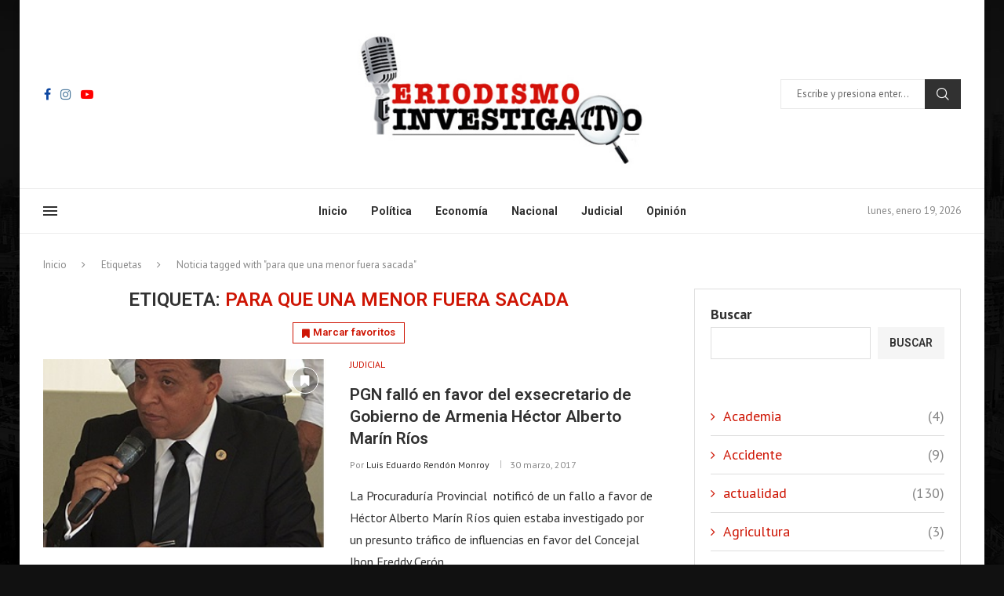

--- FILE ---
content_type: text/html; charset=UTF-8
request_url: https://www.periodismoinvestigativo.com.co/tag/para-que-una-menor-fuera-sacada/
body_size: 32552
content:
<!DOCTYPE html>
<html lang="es-CO" prefix="og: https://ogp.me/ns#">
<head>
    <meta charset="UTF-8">
    <meta http-equiv="X-UA-Compatible" content="IE=edge">
    <meta name="viewport" content="width=device-width, initial-scale=1">
    <link rel="profile" href="http://gmpg.org/xfn/11"/>
	    <link rel="alternate" type="application/rss+xml" title="Periodismo Investigativo RSS Feed"
          href="https://www.periodismoinvestigativo.com.co/feed/"/>
    <link rel="alternate" type="application/atom+xml" title="Periodismo Investigativo Atom Feed"
          href="https://www.periodismoinvestigativo.com.co/feed/atom/"/>
    <link rel="pingback" href="https://www.periodismoinvestigativo.com.co/xmlrpc.php"/>
    <!--[if lt IE 9]>
	<script src="https://www.periodismoinvestigativo.com.co/wp-content/themes/soledad/js/html5.js"></script>
	<![endif]-->
	<link rel='preconnect' href='https://fonts.googleapis.com' />
<link rel='preconnect' href='https://fonts.gstatic.com' />
<meta http-equiv='x-dns-prefetch-control' content='on'>
<link rel='dns-prefetch' href='//fonts.googleapis.com' />
<link rel='dns-prefetch' href='//fonts.gstatic.com' />
<link rel='dns-prefetch' href='//s.gravatar.com' />
<link rel='dns-prefetch' href='//www.google-analytics.com' />
		<style>.elementor-add-section-area-button.penci-library-modal-btn:hover, .penci-library-modal-btn:hover{background: #6eb48c;opacity: 0.7}.elementor-add-section-area-button.penci-library-modal-btn, .penci-library-modal-btn {margin-left: 5px;background: #6eb48c;vertical-align: top;font-size: 0 !important;}.penci-library-modal-btn:before {content: '';width: 16px;height: 16px;background-image: url('https://www.periodismoinvestigativo.com.co/wp-content/themes/soledad/images/penci-icon.png');background-position: center;background-size: contain;background-repeat: no-repeat;}#penci-library-modal .penci-elementor-template-library-template-name {text-align: right;flex: 1 0 0%;}</style>
	
<!-- Search Engine Optimization by Rank Math - https://rankmath.com/ -->
<title>para que una menor fuera sacada - Periodismo Investigativo</title>
<meta name="robots" content="nofollow, noindex"/>
<meta property="og:locale" content="es_ES" />
<meta property="og:type" content="article" />
<meta property="og:title" content="para que una menor fuera sacada - Periodismo Investigativo" />
<meta property="og:url" content="https://www.periodismoinvestigativo.com.co/tag/para-que-una-menor-fuera-sacada/" />
<meta property="og:site_name" content="Periodismoinvestigativo" />
<meta property="og:image" content="https://www.periodismoinvestigativo.com.co/wp-content/uploads/2024/06/logo-1.jpg" />
<meta property="og:image:secure_url" content="https://www.periodismoinvestigativo.com.co/wp-content/uploads/2024/06/logo-1.jpg" />
<meta property="og:image:width" content="400" />
<meta property="og:image:height" content="211" />
<meta property="og:image:type" content="image/jpeg" />
<meta name="twitter:card" content="summary_large_image" />
<meta name="twitter:title" content="para que una menor fuera sacada - Periodismo Investigativo" />
<meta name="twitter:image" content="https://www.periodismoinvestigativo.com.co/wp-content/uploads/2024/06/logo-1.jpg" />
<meta name="twitter:label1" content="Entradas" />
<meta name="twitter:data1" content="1" />
<script type="application/ld+json" class="rank-math-schema">{"@context":"https://schema.org","@graph":[{"@type":"NewsMediaOrganization","@id":"https://www.periodismoinvestigativo.com.co/#organization","name":"Periodismoinvestigativo","url":"https://www.periodismoinvestigativo.com.co","logo":{"@type":"ImageObject","@id":"https://www.periodismoinvestigativo.com.co/#logo","url":"https://www.periodismoinvestigativo.com.co/wp-content/uploads/2024/06/logo-1.jpg","contentUrl":"https://www.periodismoinvestigativo.com.co/wp-content/uploads/2024/06/logo-1.jpg","caption":"Periodismoinvestigativo","inLanguage":"es-CO","width":"400","height":"211"}},{"@type":"WebSite","@id":"https://www.periodismoinvestigativo.com.co/#website","url":"https://www.periodismoinvestigativo.com.co","name":"Periodismoinvestigativo","publisher":{"@id":"https://www.periodismoinvestigativo.com.co/#organization"},"inLanguage":"es-CO"},{"@type":"CollectionPage","@id":"https://www.periodismoinvestigativo.com.co/tag/para-que-una-menor-fuera-sacada/#webpage","url":"https://www.periodismoinvestigativo.com.co/tag/para-que-una-menor-fuera-sacada/","name":"para que una menor fuera sacada - Periodismo Investigativo","isPartOf":{"@id":"https://www.periodismoinvestigativo.com.co/#website"},"inLanguage":"es-CO"}]}</script>
<!-- /Plugin Rank Math WordPress SEO -->

<link rel='dns-prefetch' href='//fonts.googleapis.com' />
<link rel="alternate" type="application/rss+xml" title="Periodismo Investigativo &raquo; Feed" href="https://www.periodismoinvestigativo.com.co/feed/" />
<link rel="alternate" type="application/rss+xml" title="Periodismo Investigativo &raquo; RSS de los comentarios" href="https://www.periodismoinvestigativo.com.co/comments/feed/" />
<link rel="alternate" type="application/rss+xml" title="Periodismo Investigativo &raquo; para que una menor fuera sacada RSS de la etiqueta" href="https://www.periodismoinvestigativo.com.co/tag/para-que-una-menor-fuera-sacada/feed/" />
<style id='wp-img-auto-sizes-contain-inline-css' type='text/css'>
img:is([sizes=auto i],[sizes^="auto," i]){contain-intrinsic-size:3000px 1500px}
/*# sourceURL=wp-img-auto-sizes-contain-inline-css */
</style>

<style id='wp-emoji-styles-inline-css' type='text/css'>

	img.wp-smiley, img.emoji {
		display: inline !important;
		border: none !important;
		box-shadow: none !important;
		height: 1em !important;
		width: 1em !important;
		margin: 0 0.07em !important;
		vertical-align: -0.1em !important;
		background: none !important;
		padding: 0 !important;
	}
/*# sourceURL=wp-emoji-styles-inline-css */
</style>
<link rel='stylesheet' id='wp-block-library-css' href='https://www.periodismoinvestigativo.com.co/wp-includes/css/dist/block-library/style.min.css?ver=6.9' type='text/css' media='all' />
<style id='wp-block-archives-inline-css' type='text/css'>
.wp-block-archives{box-sizing:border-box}.wp-block-archives-dropdown label{display:block}
/*# sourceURL=https://www.periodismoinvestigativo.com.co/wp-includes/blocks/archives/style.min.css */
</style>
<style id='wp-block-categories-inline-css' type='text/css'>
.wp-block-categories{box-sizing:border-box}.wp-block-categories.alignleft{margin-right:2em}.wp-block-categories.alignright{margin-left:2em}.wp-block-categories.wp-block-categories-dropdown.aligncenter{text-align:center}.wp-block-categories .wp-block-categories__label{display:block;width:100%}
/*# sourceURL=https://www.periodismoinvestigativo.com.co/wp-includes/blocks/categories/style.min.css */
</style>
<style id='wp-block-heading-inline-css' type='text/css'>
h1:where(.wp-block-heading).has-background,h2:where(.wp-block-heading).has-background,h3:where(.wp-block-heading).has-background,h4:where(.wp-block-heading).has-background,h5:where(.wp-block-heading).has-background,h6:where(.wp-block-heading).has-background{padding:1.25em 2.375em}h1.has-text-align-left[style*=writing-mode]:where([style*=vertical-lr]),h1.has-text-align-right[style*=writing-mode]:where([style*=vertical-rl]),h2.has-text-align-left[style*=writing-mode]:where([style*=vertical-lr]),h2.has-text-align-right[style*=writing-mode]:where([style*=vertical-rl]),h3.has-text-align-left[style*=writing-mode]:where([style*=vertical-lr]),h3.has-text-align-right[style*=writing-mode]:where([style*=vertical-rl]),h4.has-text-align-left[style*=writing-mode]:where([style*=vertical-lr]),h4.has-text-align-right[style*=writing-mode]:where([style*=vertical-rl]),h5.has-text-align-left[style*=writing-mode]:where([style*=vertical-lr]),h5.has-text-align-right[style*=writing-mode]:where([style*=vertical-rl]),h6.has-text-align-left[style*=writing-mode]:where([style*=vertical-lr]),h6.has-text-align-right[style*=writing-mode]:where([style*=vertical-rl]){rotate:180deg}
/*# sourceURL=https://www.periodismoinvestigativo.com.co/wp-includes/blocks/heading/style.min.css */
</style>
<style id='wp-block-search-inline-css' type='text/css'>
.wp-block-search__button{margin-left:10px;word-break:normal}.wp-block-search__button.has-icon{line-height:0}.wp-block-search__button svg{height:1.25em;min-height:24px;min-width:24px;width:1.25em;fill:currentColor;vertical-align:text-bottom}:where(.wp-block-search__button){border:1px solid #ccc;padding:6px 10px}.wp-block-search__inside-wrapper{display:flex;flex:auto;flex-wrap:nowrap;max-width:100%}.wp-block-search__label{width:100%}.wp-block-search.wp-block-search__button-only .wp-block-search__button{box-sizing:border-box;display:flex;flex-shrink:0;justify-content:center;margin-left:0;max-width:100%}.wp-block-search.wp-block-search__button-only .wp-block-search__inside-wrapper{min-width:0!important;transition-property:width}.wp-block-search.wp-block-search__button-only .wp-block-search__input{flex-basis:100%;transition-duration:.3s}.wp-block-search.wp-block-search__button-only.wp-block-search__searchfield-hidden,.wp-block-search.wp-block-search__button-only.wp-block-search__searchfield-hidden .wp-block-search__inside-wrapper{overflow:hidden}.wp-block-search.wp-block-search__button-only.wp-block-search__searchfield-hidden .wp-block-search__input{border-left-width:0!important;border-right-width:0!important;flex-basis:0;flex-grow:0;margin:0;min-width:0!important;padding-left:0!important;padding-right:0!important;width:0!important}:where(.wp-block-search__input){appearance:none;border:1px solid #949494;flex-grow:1;font-family:inherit;font-size:inherit;font-style:inherit;font-weight:inherit;letter-spacing:inherit;line-height:inherit;margin-left:0;margin-right:0;min-width:3rem;padding:8px;text-decoration:unset!important;text-transform:inherit}:where(.wp-block-search__button-inside .wp-block-search__inside-wrapper){background-color:#fff;border:1px solid #949494;box-sizing:border-box;padding:4px}:where(.wp-block-search__button-inside .wp-block-search__inside-wrapper) .wp-block-search__input{border:none;border-radius:0;padding:0 4px}:where(.wp-block-search__button-inside .wp-block-search__inside-wrapper) .wp-block-search__input:focus{outline:none}:where(.wp-block-search__button-inside .wp-block-search__inside-wrapper) :where(.wp-block-search__button){padding:4px 8px}.wp-block-search.aligncenter .wp-block-search__inside-wrapper{margin:auto}.wp-block[data-align=right] .wp-block-search.wp-block-search__button-only .wp-block-search__inside-wrapper{float:right}
/*# sourceURL=https://www.periodismoinvestigativo.com.co/wp-includes/blocks/search/style.min.css */
</style>
<style id='wp-block-search-theme-inline-css' type='text/css'>
.wp-block-search .wp-block-search__label{font-weight:700}.wp-block-search__button{border:1px solid #ccc;padding:.375em .625em}
/*# sourceURL=https://www.periodismoinvestigativo.com.co/wp-includes/blocks/search/theme.min.css */
</style>
<style id='wp-block-spacer-inline-css' type='text/css'>
.wp-block-spacer{clear:both}
/*# sourceURL=https://www.periodismoinvestigativo.com.co/wp-includes/blocks/spacer/style.min.css */
</style>
<style id='global-styles-inline-css' type='text/css'>
:root{--wp--preset--aspect-ratio--square: 1;--wp--preset--aspect-ratio--4-3: 4/3;--wp--preset--aspect-ratio--3-4: 3/4;--wp--preset--aspect-ratio--3-2: 3/2;--wp--preset--aspect-ratio--2-3: 2/3;--wp--preset--aspect-ratio--16-9: 16/9;--wp--preset--aspect-ratio--9-16: 9/16;--wp--preset--color--black: #000000;--wp--preset--color--cyan-bluish-gray: #abb8c3;--wp--preset--color--white: #ffffff;--wp--preset--color--pale-pink: #f78da7;--wp--preset--color--vivid-red: #cf2e2e;--wp--preset--color--luminous-vivid-orange: #ff6900;--wp--preset--color--luminous-vivid-amber: #fcb900;--wp--preset--color--light-green-cyan: #7bdcb5;--wp--preset--color--vivid-green-cyan: #00d084;--wp--preset--color--pale-cyan-blue: #8ed1fc;--wp--preset--color--vivid-cyan-blue: #0693e3;--wp--preset--color--vivid-purple: #9b51e0;--wp--preset--gradient--vivid-cyan-blue-to-vivid-purple: linear-gradient(135deg,rgb(6,147,227) 0%,rgb(155,81,224) 100%);--wp--preset--gradient--light-green-cyan-to-vivid-green-cyan: linear-gradient(135deg,rgb(122,220,180) 0%,rgb(0,208,130) 100%);--wp--preset--gradient--luminous-vivid-amber-to-luminous-vivid-orange: linear-gradient(135deg,rgb(252,185,0) 0%,rgb(255,105,0) 100%);--wp--preset--gradient--luminous-vivid-orange-to-vivid-red: linear-gradient(135deg,rgb(255,105,0) 0%,rgb(207,46,46) 100%);--wp--preset--gradient--very-light-gray-to-cyan-bluish-gray: linear-gradient(135deg,rgb(238,238,238) 0%,rgb(169,184,195) 100%);--wp--preset--gradient--cool-to-warm-spectrum: linear-gradient(135deg,rgb(74,234,220) 0%,rgb(151,120,209) 20%,rgb(207,42,186) 40%,rgb(238,44,130) 60%,rgb(251,105,98) 80%,rgb(254,248,76) 100%);--wp--preset--gradient--blush-light-purple: linear-gradient(135deg,rgb(255,206,236) 0%,rgb(152,150,240) 100%);--wp--preset--gradient--blush-bordeaux: linear-gradient(135deg,rgb(254,205,165) 0%,rgb(254,45,45) 50%,rgb(107,0,62) 100%);--wp--preset--gradient--luminous-dusk: linear-gradient(135deg,rgb(255,203,112) 0%,rgb(199,81,192) 50%,rgb(65,88,208) 100%);--wp--preset--gradient--pale-ocean: linear-gradient(135deg,rgb(255,245,203) 0%,rgb(182,227,212) 50%,rgb(51,167,181) 100%);--wp--preset--gradient--electric-grass: linear-gradient(135deg,rgb(202,248,128) 0%,rgb(113,206,126) 100%);--wp--preset--gradient--midnight: linear-gradient(135deg,rgb(2,3,129) 0%,rgb(40,116,252) 100%);--wp--preset--font-size--small: 12px;--wp--preset--font-size--medium: 20px;--wp--preset--font-size--large: 32px;--wp--preset--font-size--x-large: 42px;--wp--preset--font-size--normal: 14px;--wp--preset--font-size--huge: 42px;--wp--preset--spacing--20: 0.44rem;--wp--preset--spacing--30: 0.67rem;--wp--preset--spacing--40: 1rem;--wp--preset--spacing--50: 1.5rem;--wp--preset--spacing--60: 2.25rem;--wp--preset--spacing--70: 3.38rem;--wp--preset--spacing--80: 5.06rem;--wp--preset--shadow--natural: 6px 6px 9px rgba(0, 0, 0, 0.2);--wp--preset--shadow--deep: 12px 12px 50px rgba(0, 0, 0, 0.4);--wp--preset--shadow--sharp: 6px 6px 0px rgba(0, 0, 0, 0.2);--wp--preset--shadow--outlined: 6px 6px 0px -3px rgb(255, 255, 255), 6px 6px rgb(0, 0, 0);--wp--preset--shadow--crisp: 6px 6px 0px rgb(0, 0, 0);}:where(.is-layout-flex){gap: 0.5em;}:where(.is-layout-grid){gap: 0.5em;}body .is-layout-flex{display: flex;}.is-layout-flex{flex-wrap: wrap;align-items: center;}.is-layout-flex > :is(*, div){margin: 0;}body .is-layout-grid{display: grid;}.is-layout-grid > :is(*, div){margin: 0;}:where(.wp-block-columns.is-layout-flex){gap: 2em;}:where(.wp-block-columns.is-layout-grid){gap: 2em;}:where(.wp-block-post-template.is-layout-flex){gap: 1.25em;}:where(.wp-block-post-template.is-layout-grid){gap: 1.25em;}.has-black-color{color: var(--wp--preset--color--black) !important;}.has-cyan-bluish-gray-color{color: var(--wp--preset--color--cyan-bluish-gray) !important;}.has-white-color{color: var(--wp--preset--color--white) !important;}.has-pale-pink-color{color: var(--wp--preset--color--pale-pink) !important;}.has-vivid-red-color{color: var(--wp--preset--color--vivid-red) !important;}.has-luminous-vivid-orange-color{color: var(--wp--preset--color--luminous-vivid-orange) !important;}.has-luminous-vivid-amber-color{color: var(--wp--preset--color--luminous-vivid-amber) !important;}.has-light-green-cyan-color{color: var(--wp--preset--color--light-green-cyan) !important;}.has-vivid-green-cyan-color{color: var(--wp--preset--color--vivid-green-cyan) !important;}.has-pale-cyan-blue-color{color: var(--wp--preset--color--pale-cyan-blue) !important;}.has-vivid-cyan-blue-color{color: var(--wp--preset--color--vivid-cyan-blue) !important;}.has-vivid-purple-color{color: var(--wp--preset--color--vivid-purple) !important;}.has-black-background-color{background-color: var(--wp--preset--color--black) !important;}.has-cyan-bluish-gray-background-color{background-color: var(--wp--preset--color--cyan-bluish-gray) !important;}.has-white-background-color{background-color: var(--wp--preset--color--white) !important;}.has-pale-pink-background-color{background-color: var(--wp--preset--color--pale-pink) !important;}.has-vivid-red-background-color{background-color: var(--wp--preset--color--vivid-red) !important;}.has-luminous-vivid-orange-background-color{background-color: var(--wp--preset--color--luminous-vivid-orange) !important;}.has-luminous-vivid-amber-background-color{background-color: var(--wp--preset--color--luminous-vivid-amber) !important;}.has-light-green-cyan-background-color{background-color: var(--wp--preset--color--light-green-cyan) !important;}.has-vivid-green-cyan-background-color{background-color: var(--wp--preset--color--vivid-green-cyan) !important;}.has-pale-cyan-blue-background-color{background-color: var(--wp--preset--color--pale-cyan-blue) !important;}.has-vivid-cyan-blue-background-color{background-color: var(--wp--preset--color--vivid-cyan-blue) !important;}.has-vivid-purple-background-color{background-color: var(--wp--preset--color--vivid-purple) !important;}.has-black-border-color{border-color: var(--wp--preset--color--black) !important;}.has-cyan-bluish-gray-border-color{border-color: var(--wp--preset--color--cyan-bluish-gray) !important;}.has-white-border-color{border-color: var(--wp--preset--color--white) !important;}.has-pale-pink-border-color{border-color: var(--wp--preset--color--pale-pink) !important;}.has-vivid-red-border-color{border-color: var(--wp--preset--color--vivid-red) !important;}.has-luminous-vivid-orange-border-color{border-color: var(--wp--preset--color--luminous-vivid-orange) !important;}.has-luminous-vivid-amber-border-color{border-color: var(--wp--preset--color--luminous-vivid-amber) !important;}.has-light-green-cyan-border-color{border-color: var(--wp--preset--color--light-green-cyan) !important;}.has-vivid-green-cyan-border-color{border-color: var(--wp--preset--color--vivid-green-cyan) !important;}.has-pale-cyan-blue-border-color{border-color: var(--wp--preset--color--pale-cyan-blue) !important;}.has-vivid-cyan-blue-border-color{border-color: var(--wp--preset--color--vivid-cyan-blue) !important;}.has-vivid-purple-border-color{border-color: var(--wp--preset--color--vivid-purple) !important;}.has-vivid-cyan-blue-to-vivid-purple-gradient-background{background: var(--wp--preset--gradient--vivid-cyan-blue-to-vivid-purple) !important;}.has-light-green-cyan-to-vivid-green-cyan-gradient-background{background: var(--wp--preset--gradient--light-green-cyan-to-vivid-green-cyan) !important;}.has-luminous-vivid-amber-to-luminous-vivid-orange-gradient-background{background: var(--wp--preset--gradient--luminous-vivid-amber-to-luminous-vivid-orange) !important;}.has-luminous-vivid-orange-to-vivid-red-gradient-background{background: var(--wp--preset--gradient--luminous-vivid-orange-to-vivid-red) !important;}.has-very-light-gray-to-cyan-bluish-gray-gradient-background{background: var(--wp--preset--gradient--very-light-gray-to-cyan-bluish-gray) !important;}.has-cool-to-warm-spectrum-gradient-background{background: var(--wp--preset--gradient--cool-to-warm-spectrum) !important;}.has-blush-light-purple-gradient-background{background: var(--wp--preset--gradient--blush-light-purple) !important;}.has-blush-bordeaux-gradient-background{background: var(--wp--preset--gradient--blush-bordeaux) !important;}.has-luminous-dusk-gradient-background{background: var(--wp--preset--gradient--luminous-dusk) !important;}.has-pale-ocean-gradient-background{background: var(--wp--preset--gradient--pale-ocean) !important;}.has-electric-grass-gradient-background{background: var(--wp--preset--gradient--electric-grass) !important;}.has-midnight-gradient-background{background: var(--wp--preset--gradient--midnight) !important;}.has-small-font-size{font-size: var(--wp--preset--font-size--small) !important;}.has-medium-font-size{font-size: var(--wp--preset--font-size--medium) !important;}.has-large-font-size{font-size: var(--wp--preset--font-size--large) !important;}.has-x-large-font-size{font-size: var(--wp--preset--font-size--x-large) !important;}
/*# sourceURL=global-styles-inline-css */
</style>
<style id='core-block-supports-inline-css' type='text/css'>
.wp-elements-6c1077349003687042aa3c96f9255a3e a:where(:not(.wp-element-button)){color:var(--wp--preset--color--white);}
/*# sourceURL=core-block-supports-inline-css */
</style>

<style id='classic-theme-styles-inline-css' type='text/css'>
/*! This file is auto-generated */
.wp-block-button__link{color:#fff;background-color:#32373c;border-radius:9999px;box-shadow:none;text-decoration:none;padding:calc(.667em + 2px) calc(1.333em + 2px);font-size:1.125em}.wp-block-file__button{background:#32373c;color:#fff;text-decoration:none}
/*# sourceURL=/wp-includes/css/classic-themes.min.css */
</style>
<link rel='stylesheet' id='contact-form-7-css' href='https://www.periodismoinvestigativo.com.co/wp-content/plugins/contact-form-7/includes/css/styles.css?ver=5.9.6' type='text/css' media='all' />
<link rel='stylesheet' id='penci-bf-public-style-css' href='https://www.periodismoinvestigativo.com.co/wp-content/plugins/penci-bookmark-follow//inc/css/penci-bf-public.css?ver=1.5' type='text/css' media='all' />
<link rel='stylesheet' id='penci-liveblog-css' href='https://www.periodismoinvestigativo.com.co/wp-content/plugins/penci-liveblog/css/liveblog.css?ver=1.2' type='text/css' media='all' />
<link rel='stylesheet' id='penci-podcast-css' href='https://www.periodismoinvestigativo.com.co/wp-content/plugins/penci-podcast/assets/style.css?ver=1.2' type='text/css' media='all' />
<link rel='stylesheet' id='penci-review-css' href='https://www.periodismoinvestigativo.com.co/wp-content/plugins/penci-review/css/style.css?ver=3.3' type='text/css' media='all' />
<link rel='stylesheet' id='penci-oswald-css' href='//fonts.googleapis.com/css?family=Oswald%3A400&#038;display=swap&#038;ver=6.9' type='text/css' media='all' />
<link rel='stylesheet' id='penci-frontend-package-css' href='https://www.periodismoinvestigativo.com.co/wp-content/plugins/penci-frontend-submission/assets/package.css?ver=1.4' type='text/css' media='all' />
<link rel='stylesheet' id='penci-texttospeech-css' href='https://www.periodismoinvestigativo.com.co/wp-content/plugins/penci-text-to-speech/assets/css/text-to-speech.css?ver=1.4' type='text/css' media='all' />
<link rel='stylesheet' id='penci-fonts-css' href='https://fonts.googleapis.com/css?family=Roboto%3A300%2C300italic%2C400%2C400italic%2C500%2C500italic%2C700%2C700italic%2C800%2C800italic%7CPT+Sans%3A300%2C300italic%2C400%2C400italic%2C500%2C500italic%2C600%2C600italic%2C700%2C700italic%2C800%2C800italic%26subset%3Dlatin%2Ccyrillic%2Ccyrillic-ext%2Cgreek%2Cgreek-ext%2Clatin-ext&#038;display=swap&#038;ver=8.5.1' type='text/css' media='all' />
<link rel='stylesheet' id='penci-main-style-css' href='https://www.periodismoinvestigativo.com.co/wp-content/themes/soledad/main.css?ver=8.5.1' type='text/css' media='all' />
<link rel='stylesheet' id='penci-swiper-bundle-css' href='https://www.periodismoinvestigativo.com.co/wp-content/themes/soledad/css/swiper-bundle.min.css?ver=8.5.1' type='text/css' media='all' />
<link rel='stylesheet' id='penci-font-awesomeold-css' href='https://www.periodismoinvestigativo.com.co/wp-content/themes/soledad/css/font-awesome.4.7.0.swap.min.css?ver=4.7.0' type='text/css' media='all' />
<link rel='stylesheet' id='penci_icon-css' href='https://www.periodismoinvestigativo.com.co/wp-content/themes/soledad/css/penci-icon.css?ver=8.5.1' type='text/css' media='all' />
<link rel='stylesheet' id='penci_style-css' href='https://www.periodismoinvestigativo.com.co/wp-content/themes/soledad-child/style.css?ver=8.5.1' type='text/css' media='all' />
<link rel='stylesheet' id='penci_social_counter-css' href='https://www.periodismoinvestigativo.com.co/wp-content/themes/soledad/css/social-counter.css?ver=8.5.1' type='text/css' media='all' />
<link rel='stylesheet' id='jquery.toast-css' href='https://www.periodismoinvestigativo.com.co/wp-content/themes/soledad/css/jquery.toast.min.css?ver=8.5.1' type='text/css' media='all' />
<link rel='stylesheet' id='elementor-icons-css' href='https://www.periodismoinvestigativo.com.co/wp-content/plugins/elementor/assets/lib/eicons/css/elementor-icons.min.css?ver=5.30.0' type='text/css' media='all' />
<link rel='stylesheet' id='elementor-frontend-css' href='https://www.periodismoinvestigativo.com.co/wp-content/plugins/elementor/assets/css/frontend-lite.min.css?ver=3.23.0' type='text/css' media='all' />
<link rel='stylesheet' id='swiper-css' href='https://www.periodismoinvestigativo.com.co/wp-content/plugins/elementor/assets/lib/swiper/v8/css/swiper.min.css?ver=8.4.5' type='text/css' media='all' />
<link rel='stylesheet' id='elementor-post-33-css' href='https://www.periodismoinvestigativo.com.co/wp-content/uploads/elementor/css/post-33.css?ver=1721050506' type='text/css' media='all' />
<link rel='stylesheet' id='elementor-global-css' href='https://www.periodismoinvestigativo.com.co/wp-content/uploads/elementor/css/global.css?ver=1721050509' type='text/css' media='all' />
<link rel='stylesheet' id='elementor-post-767-css' href='https://www.periodismoinvestigativo.com.co/wp-content/uploads/elementor/css/post-767.css?ver=1721050510' type='text/css' media='all' />
<link rel='stylesheet' id='penci-recipe-css-css' href='https://www.periodismoinvestigativo.com.co/wp-content/plugins/penci-recipe/css/recipe.css?ver=3.7' type='text/css' media='all' />
<link rel='stylesheet' id='penci-soledad-parent-style-css' href='https://www.periodismoinvestigativo.com.co/wp-content/themes/soledad/style.css?ver=6.9' type='text/css' media='all' />
<link rel='stylesheet' id='google-fonts-1-css' href='https://fonts.googleapis.com/css?family=Roboto%3A100%2C100italic%2C200%2C200italic%2C300%2C300italic%2C400%2C400italic%2C500%2C500italic%2C600%2C600italic%2C700%2C700italic%2C800%2C800italic%2C900%2C900italic%7CRoboto+Slab%3A100%2C100italic%2C200%2C200italic%2C300%2C300italic%2C400%2C400italic%2C500%2C500italic%2C600%2C600italic%2C700%2C700italic%2C800%2C800italic%2C900%2C900italic&#038;display=swap&#038;ver=6.9' type='text/css' media='all' />
<link rel='stylesheet' id='elementor-icons-shared-0-css' href='https://www.periodismoinvestigativo.com.co/wp-content/plugins/elementor/assets/lib/font-awesome/css/fontawesome.min.css?ver=5.15.3' type='text/css' media='all' />
<link rel='stylesheet' id='elementor-icons-fa-brands-css' href='https://www.periodismoinvestigativo.com.co/wp-content/plugins/elementor/assets/lib/font-awesome/css/brands.min.css?ver=5.15.3' type='text/css' media='all' />
<link rel="preconnect" href="https://fonts.gstatic.com/" crossorigin><script type="text/javascript" src="https://www.periodismoinvestigativo.com.co/wp-includes/js/jquery/jquery.min.js?ver=3.7.1" id="jquery-core-js"></script>
<script type="text/javascript" src="https://www.periodismoinvestigativo.com.co/wp-includes/js/jquery/jquery-migrate.min.js?ver=3.4.1" id="jquery-migrate-js"></script>
<script></script><link rel="https://api.w.org/" href="https://www.periodismoinvestigativo.com.co/wp-json/" /><link rel="alternate" title="JSON" type="application/json" href="https://www.periodismoinvestigativo.com.co/wp-json/wp/v2/tags/1005" /><link rel="EditURI" type="application/rsd+xml" title="RSD" href="https://www.periodismoinvestigativo.com.co/xmlrpc.php?rsd" />
<meta name="generator" content="WordPress 6.9" />
<!-- HubSpot WordPress Plugin v11.1.22: embed JS disabled as a portalId has not yet been configured -->    <style type="text/css">
                                                                                                                                            </style>
	<script>var portfolioDataJs = portfolioDataJs || [];</script><style id="penci-custom-style" type="text/css">body{ --pcbg-cl: #fff; --pctext-cl: #313131; --pcborder-cl: #dedede; --pcheading-cl: #313131; --pcmeta-cl: #888888; --pcaccent-cl: #6eb48c; --pcbody-font: 'PT Serif', serif; --pchead-font: 'Raleway', sans-serif; --pchead-wei: bold; --pcava_bdr:10px;--pcajs_thcl:#ce1504;--pcajs_fvw:470px;--pcajs_fvmw:220px; } .single.penci-body-single-style-5 #header, .single.penci-body-single-style-6 #header, .single.penci-body-single-style-10 #header, .single.penci-body-single-style-5 .pc-wrapbuilder-header, .single.penci-body-single-style-6 .pc-wrapbuilder-header, .single.penci-body-single-style-10 .pc-wrapbuilder-header { --pchd-mg: 40px; } .fluid-width-video-wrapper > div { position: absolute; left: 0; right: 0; top: 0; width: 100%; height: 100%; } .yt-video-place { position: relative; text-align: center; } .yt-video-place.embed-responsive .start-video { display: block; top: 0; left: 0; bottom: 0; right: 0; position: absolute; transform: none; } .yt-video-place.embed-responsive .start-video img { margin: 0; padding: 0; top: 50%; display: inline-block; position: absolute; left: 50%; transform: translate(-50%, -50%); width: 68px; height: auto; } .mfp-bg { top: 0; left: 0; width: 100%; height: 100%; z-index: 9999999; overflow: hidden; position: fixed; background: #0b0b0b; opacity: .8; filter: alpha(opacity=80) } .mfp-wrap { top: 0; left: 0; width: 100%; height: 100%; z-index: 9999999; position: fixed; outline: none !important; -webkit-backface-visibility: hidden } body { --pchead-font: 'Roboto', sans-serif; } body { --pcbody-font: 'PT Sans', sans-serif; } p{ line-height: 1.8; } .penci-hide-tagupdated{ display: none !important; } body, .widget ul li a{ font-size: 18px; } .widget ul li, .widget ol li, .post-entry, p, .post-entry p { font-size: 18px; line-height: 1.8; } body { --pchead-wei: 600; } .featured-area .penci-image-holder, .featured-area .penci-slider4-overlay, .featured-area .penci-slide-overlay .overlay-link, .featured-style-29 .featured-slider-overlay, .penci-slider38-overlay{ border-radius: ; -webkit-border-radius: ; } .penci-featured-content-right:before{ border-top-right-radius: ; border-bottom-right-radius: ; } .penci-flat-overlay .penci-slide-overlay .penci-mag-featured-content:before{ border-bottom-left-radius: ; border-bottom-right-radius: ; } .container-single .post-image{ border-radius: ; -webkit-border-radius: ; } .penci-mega-thumbnail .penci-image-holder{ border-radius: ; -webkit-border-radius: ; } body.penci-body-boxed { background-color:#111111; } body.penci-body-boxed { background-image: url(https://www.periodismoinvestigativo.com.co/wp-content/uploads/2024/06/bg.jpg); } body{ --pcaccent-cl: #ce1504; } .penci-menuhbg-toggle:hover .lines-button:after, .penci-menuhbg-toggle:hover .penci-lines:before, .penci-menuhbg-toggle:hover .penci-lines:after,.tags-share-box.tags-share-box-s2 .post-share-plike,.penci-video_playlist .penci-playlist-title,.pencisc-column-2.penci-video_playlist .penci-video-nav .playlist-panel-item, .pencisc-column-1.penci-video_playlist .penci-video-nav .playlist-panel-item,.penci-video_playlist .penci-custom-scroll::-webkit-scrollbar-thumb, .pencisc-button, .post-entry .pencisc-button, .penci-dropcap-box, .penci-dropcap-circle, .penci-login-register input[type="submit"]:hover, .penci-ld .penci-ldin:before, .penci-ldspinner > div{ background: #ce1504; } a, .post-entry .penci-portfolio-filter ul li a:hover, .penci-portfolio-filter ul li a:hover, .penci-portfolio-filter ul li.active a, .post-entry .penci-portfolio-filter ul li.active a, .penci-countdown .countdown-amount, .archive-box h1, .post-entry a, .container.penci-breadcrumb span a:hover,.container.penci-breadcrumb a:hover, .post-entry blockquote:before, .post-entry blockquote cite, .post-entry blockquote .author, .wpb_text_column blockquote:before, .wpb_text_column blockquote cite, .wpb_text_column blockquote .author, .penci-pagination a:hover, ul.penci-topbar-menu > li a:hover, div.penci-topbar-menu > ul > li a:hover, .penci-recipe-heading a.penci-recipe-print,.penci-review-metas .penci-review-btnbuy, .main-nav-social a:hover, .widget-social .remove-circle a:hover i, .penci-recipe-index .cat > a.penci-cat-name, #bbpress-forums li.bbp-body ul.forum li.bbp-forum-info a:hover, #bbpress-forums li.bbp-body ul.topic li.bbp-topic-title a:hover, #bbpress-forums li.bbp-body ul.forum li.bbp-forum-info .bbp-forum-content a, #bbpress-forums li.bbp-body ul.topic p.bbp-topic-meta a, #bbpress-forums .bbp-breadcrumb a:hover, #bbpress-forums .bbp-forum-freshness a:hover, #bbpress-forums .bbp-topic-freshness a:hover, #buddypress ul.item-list li div.item-title a, #buddypress ul.item-list li h4 a, #buddypress .activity-header a:first-child, #buddypress .comment-meta a:first-child, #buddypress .acomment-meta a:first-child, div.bbp-template-notice a:hover, .penci-menu-hbg .menu li a .indicator:hover, .penci-menu-hbg .menu li a:hover, #sidebar-nav .menu li a:hover, .penci-rlt-popup .rltpopup-meta .rltpopup-title:hover, .penci-video_playlist .penci-video-playlist-item .penci-video-title:hover, .penci_list_shortcode li:before, .penci-dropcap-box-outline, .penci-dropcap-circle-outline, .penci-dropcap-regular, .penci-dropcap-bold{ color: #ce1504; } .penci-home-popular-post ul.slick-dots li button:hover, .penci-home-popular-post ul.slick-dots li.slick-active button, .post-entry blockquote .author span:after, .error-image:after, .error-404 .go-back-home a:after, .penci-header-signup-form, .woocommerce span.onsale, .woocommerce #respond input#submit:hover, .woocommerce a.button:hover, .woocommerce button.button:hover, .woocommerce input.button:hover, .woocommerce nav.woocommerce-pagination ul li span.current, .woocommerce div.product .entry-summary div[itemprop="description"]:before, .woocommerce div.product .entry-summary div[itemprop="description"] blockquote .author span:after, .woocommerce div.product .woocommerce-tabs #tab-description blockquote .author span:after, .woocommerce #respond input#submit.alt:hover, .woocommerce a.button.alt:hover, .woocommerce button.button.alt:hover, .woocommerce input.button.alt:hover, .pcheader-icon.shoping-cart-icon > a > span, #penci-demobar .buy-button, #penci-demobar .buy-button:hover, .penci-recipe-heading a.penci-recipe-print:hover,.penci-review-metas .penci-review-btnbuy:hover, .penci-review-process span, .penci-review-score-total, #navigation.menu-style-2 ul.menu ul.sub-menu:before, #navigation.menu-style-2 .menu ul ul.sub-menu:before, .penci-go-to-top-floating, .post-entry.blockquote-style-2 blockquote:before, #bbpress-forums #bbp-search-form .button, #bbpress-forums #bbp-search-form .button:hover, .wrapper-boxed .bbp-pagination-links span.current, #bbpress-forums #bbp_reply_submit:hover, #bbpress-forums #bbp_topic_submit:hover,#main .bbp-login-form .bbp-submit-wrapper button[type="submit"]:hover, #buddypress .dir-search input[type=submit], #buddypress .groups-members-search input[type=submit], #buddypress button:hover, #buddypress a.button:hover, #buddypress a.button:focus, #buddypress input[type=button]:hover, #buddypress input[type=reset]:hover, #buddypress ul.button-nav li a:hover, #buddypress ul.button-nav li.current a, #buddypress div.generic-button a:hover, #buddypress .comment-reply-link:hover, #buddypress input[type=submit]:hover, #buddypress div.pagination .pagination-links .current, #buddypress div.item-list-tabs ul li.selected a, #buddypress div.item-list-tabs ul li.current a, #buddypress div.item-list-tabs ul li a:hover, #buddypress table.notifications thead tr, #buddypress table.notifications-settings thead tr, #buddypress table.profile-settings thead tr, #buddypress table.profile-fields thead tr, #buddypress table.wp-profile-fields thead tr, #buddypress table.messages-notices thead tr, #buddypress table.forum thead tr, #buddypress input[type=submit] { background-color: #ce1504; } .penci-pagination ul.page-numbers li span.current, #comments_pagination span { color: #fff; background: #ce1504; border-color: #ce1504; } .footer-instagram h4.footer-instagram-title > span:before, .woocommerce nav.woocommerce-pagination ul li span.current, .penci-pagination.penci-ajax-more a.penci-ajax-more-button:hover, .penci-recipe-heading a.penci-recipe-print:hover,.penci-review-metas .penci-review-btnbuy:hover, .home-featured-cat-content.style-14 .magcat-padding:before, .wrapper-boxed .bbp-pagination-links span.current, #buddypress .dir-search input[type=submit], #buddypress .groups-members-search input[type=submit], #buddypress button:hover, #buddypress a.button:hover, #buddypress a.button:focus, #buddypress input[type=button]:hover, #buddypress input[type=reset]:hover, #buddypress ul.button-nav li a:hover, #buddypress ul.button-nav li.current a, #buddypress div.generic-button a:hover, #buddypress .comment-reply-link:hover, #buddypress input[type=submit]:hover, #buddypress div.pagination .pagination-links .current, #buddypress input[type=submit], form.pc-searchform.penci-hbg-search-form input.search-input:hover, form.pc-searchform.penci-hbg-search-form input.search-input:focus, .penci-dropcap-box-outline, .penci-dropcap-circle-outline { border-color: #ce1504; } .woocommerce .woocommerce-error, .woocommerce .woocommerce-info, .woocommerce .woocommerce-message { border-top-color: #ce1504; } .penci-slider ol.penci-control-nav li a.penci-active, .penci-slider ol.penci-control-nav li a:hover, .penci-related-carousel .penci-owl-dot.active span, .penci-owl-carousel-slider .penci-owl-dot.active span{ border-color: #ce1504; background-color: #ce1504; } .woocommerce .woocommerce-message:before, .woocommerce form.checkout table.shop_table .order-total .amount, .woocommerce ul.products li.product .price ins, .woocommerce ul.products li.product .price, .woocommerce div.product p.price ins, .woocommerce div.product span.price ins, .woocommerce div.product p.price, .woocommerce div.product .entry-summary div[itemprop="description"] blockquote:before, .woocommerce div.product .woocommerce-tabs #tab-description blockquote:before, .woocommerce div.product .entry-summary div[itemprop="description"] blockquote cite, .woocommerce div.product .entry-summary div[itemprop="description"] blockquote .author, .woocommerce div.product .woocommerce-tabs #tab-description blockquote cite, .woocommerce div.product .woocommerce-tabs #tab-description blockquote .author, .woocommerce div.product .product_meta > span a:hover, .woocommerce div.product .woocommerce-tabs ul.tabs li.active, .woocommerce ul.cart_list li .amount, .woocommerce ul.product_list_widget li .amount, .woocommerce table.shop_table td.product-name a:hover, .woocommerce table.shop_table td.product-price span, .woocommerce table.shop_table td.product-subtotal span, .woocommerce-cart .cart-collaterals .cart_totals table td .amount, .woocommerce .woocommerce-info:before, .woocommerce div.product span.price, .penci-container-inside.penci-breadcrumb span a:hover,.penci-container-inside.penci-breadcrumb a:hover { color: #ce1504; } .standard-content .penci-more-link.penci-more-link-button a.more-link, .penci-readmore-btn.penci-btn-make-button a, .penci-featured-cat-seemore.penci-btn-make-button a{ background-color: #ce1504; color: #fff; } .penci-vernav-toggle:before{ border-top-color: #ce1504; color: #fff; } .headline-title { color: #ce1504; } a.penci-topbar-post-title { color: #ce1504; } ul.penci-topbar-menu > li a, div.penci-topbar-menu > ul > li a { color: #ce1504; } #penci-login-popup:before{ opacity: ; } .penci-header-signup-form { padding-top: px; padding-bottom: px; } #sidebar-nav .menu li a:hover, .header-social.sidebar-nav-social a:hover i, #sidebar-nav .menu li a .indicator:hover, #sidebar-nav .menu .sub-menu li a .indicator:hover{ color: #ce1504; } #sidebar-nav-logo:before{ background-color: #ce1504; } .penci-slide-overlay .overlay-link, .penci-slider38-overlay, .penci-flat-overlay .penci-slide-overlay .penci-mag-featured-content:before, .slider-40-wrapper .list-slider-creative .item-slider-creative .img-container:before { opacity: ; } .penci-item-mag:hover .penci-slide-overlay .overlay-link, .featured-style-38 .item:hover .penci-slider38-overlay, .penci-flat-overlay .penci-item-mag:hover .penci-slide-overlay .penci-mag-featured-content:before { opacity: ; } .penci-featured-content .featured-slider-overlay { opacity: ; } .slider-40-wrapper .list-slider-creative .item-slider-creative:hover .img-container:before { opacity:; } .featured-style-29 .featured-slider-overlay { opacity: ; } .penci-grid li .item h2 a, .penci-masonry .item-masonry h2 a, .grid-mixed .mixed-detail h2 a, .overlay-header-box .overlay-title a { text-transform: none; } .penci-grid li .item h2 a, .penci-masonry .item-masonry h2 a { } .penci-grid .cat a.penci-cat-name, .penci-masonry .cat a.penci-cat-name, .penci-featured-infor .cat a.penci-cat-name, .grid-mixed .cat a.penci-cat-name, .overlay-header-box .cat a.penci-cat-name { text-transform: uppercase; } .penci-grid li.typography-style .overlay-typography { opacity: ; } .penci-grid li.typography-style:hover .overlay-typography { opacity: ; } .penci-grid li.typography-style .item .main-typography h2 a:hover { color: #ce1504; } .overlay-header-box .overlay-title a:hover { color: #ce1504; } .penci-featured-infor .cat > a.penci-cat-name, .penci-standard-cat .cat > a.penci-cat-name, .grid-header-box .cat > a.penci-cat-name, .header-list-style .cat > a.penci-cat-name, .overlay-header-box .cat > a.penci-cat-name, .inner-boxed-2 .cat > a.penci-cat-name, .main-typography .cat > a.penci-cat-name{ font-size: 12px; } .penci-grid li .item h2 a, .penci-masonry .item-masonry h2 a{font-size:21px;} .grid-post-box-meta, .overlay-header-box .overlay-author, .penci-post-box-meta .penci-box-meta, .header-standard .author-post{ font-size: 12px; } .item-content p, .standard-content .standard-post-entry, .standard-content .standard-post-entry p{ font-size: 16px; } .penci-sidebar-content.pcsb-boxed-widget .widget.widget_custom_html{ padding: 0; border: none; background: none; } .widget ul.side-newsfeed li .side-item .side-item-text h4 a, .widget a, #wp-calendar tbody td a, .widget.widget_categories ul li, .widget.widget_archive ul li, .widget-social a i, .widget-social a span, .widget-social.show-text a span,.penci-video_playlist .penci-video-playlist-item .penci-video-title, .widget ul.side-newsfeed li .side-item .side-item-text .side-item-meta a{ color: #ce1504; } #footer-copyright * { font-size: 13px; } #footer-copyright * { font-style: normal; } .container-single .single-post-title { text-transform: none; } @media only screen and (min-width: 769px){ .container-single .single-post-title { font-size: 30px; } } .post-entry.blockquote-style-3 blockquote:not(.wp-block-quote) p, .post-entry.blockquote-style-4 blockquote:not(.wp-block-quote) p, .post-entry.blockquote-style-5 blockquote:not(.wp-block-quote) p, .post-entry blockquote.wp-block-quote p, .wpb_text_column blockquote.wp-block-quote p, .post-entry blockquote, .post-entry blockquote p, .wpb_text_column blockquote, .wpb_text_column blockquote p, .woocommerce .page-description blockquote, .woocommerce .page-description blockquote p{ font-size: 21px; } .author-content h5{ font-size: 16px; } .post-pagination span{ font-size: 13px; } .post-pagination h5{ font-size: 15px; } .post-related .item-related h3 a{ font-size: 16px; } .container-single .single-post-title { } .container-single .cat a.penci-cat-name { text-transform: uppercase; } .list-post .header-list-style:after, .grid-header-box:after, .penci-overlay-over .overlay-header-box:after, .home-featured-cat-content .first-post .magcat-detail .mag-header:after { content: none; } .list-post .header-list-style, .grid-header-box, .penci-overlay-over .overlay-header-box, .home-featured-cat-content .first-post .magcat-detail .mag-header{ padding-bottom: 0; } .penci-single-style-6 .single-breadcrumb, .penci-single-style-5 .single-breadcrumb, .penci-single-style-4 .single-breadcrumb, .penci-single-style-3 .single-breadcrumb, .penci-single-style-9 .single-breadcrumb, .penci-single-style-7 .single-breadcrumb{ text-align: left; } .container-single .header-standard, .container-single .post-box-meta-single { text-align: left; } .rtl .container-single .header-standard,.rtl .container-single .post-box-meta-single { text-align: right; } .container-single .post-pagination h5 { text-transform: none; } #respond h3.comment-reply-title span:before, #respond h3.comment-reply-title span:after, .post-box-title:before, .post-box-title:after { content: none; display: none; } .container-single .item-related h3 a { text-transform: none; } .container-single .header-standard h2.penci-psub-title, .container-single h2.penci-psub-title { color: #ce1504; } .container-single .post-entry .post-tags a:hover{ color: #ce1504; } .penci-ilrelated-posts .pcilrp-item-grid .pcilrp-title a:hover, .penci-ilrelated-posts .pcilrp-item-list a:hover{ color: #ce1504; } .post-pagination a:hover,.post-pagination.pcpagp-style-3:hover h5,.post-pagination.pcpagp-style-3:hover span{ color: #ce1504; } .item-related h3 a:hover{ color: #ce1504; } .penci-home-popular-post .item-related h3 a:hover { color: #ce1504; } .home-featured-cat-content .magcat-detail h3 a:hover { color: #ce1504; } .home-featured-cat-content .grid-post-box-meta span a:hover { color: #ce1504; } .home-featured-cat-content .first-post .magcat-detail .mag-header:after { background: #ce1504; } .penci-slider ol.penci-control-nav li a.penci-active, .penci-slider ol.penci-control-nav li a:hover { border-color: #ce1504; background: #ce1504; } .home-featured-cat-content .mag-photo .mag-overlay-photo { opacity: ; } .home-featured-cat-content .mag-photo:hover .mag-overlay-photo { opacity: ; } .inner-item-portfolio:hover .penci-portfolio-thumbnail a:after { opacity: ; } .penci-menuhbg-toggle { width: 18px; } .penci-menuhbg-toggle .penci-menuhbg-inner { height: 18px; } .penci-menuhbg-toggle .penci-lines, .penci-menuhbg-wapper{ width: 18px; } .penci-menuhbg-toggle .lines-button{ top: 8px; } .penci-menuhbg-toggle .penci-lines:before{ top: 5px; } .penci-menuhbg-toggle .penci-lines:after{ top: -5px; } .penci-menuhbg-toggle:hover .lines-button:after, .penci-menuhbg-toggle:hover .penci-lines:before, .penci-menuhbg-toggle:hover .penci-lines:after{ transform: translateX(28px); } .penci-menuhbg-toggle .lines-button.penci-hover-effect{ left: -28px; } .penci-menu-hbg-inner .penci-hbg_sitetitle{ font-size: 18px; } .penci-menu-hbg-inner .penci-hbg_desc{ font-size: 14px; } .penci-hbg-logo img{ max-width: 200px; }.penci-menu-hbg{ width: 330px; }.penci-menu-hbg.penci-menu-hbg-left{ transform: translateX(-330px); -webkit-transform: translateX(-330px); -moz-transform: translateX(-330px); }.penci-menu-hbg.penci-menu-hbg-right{ transform: translateX(330px); -webkit-transform: translateX(330px); -moz-transform: translateX(330px); }.penci-menuhbg-open .penci-menu-hbg.penci-menu-hbg-left, .penci-vernav-poleft.penci-menuhbg-open .penci-vernav-toggle{ left: 330px; }@media only screen and (min-width: 961px) { .penci-vernav-enable.penci-vernav-poleft .wrapper-boxed, .penci-vernav-enable.penci-vernav-poleft .pencipdc_podcast.pencipdc_dock_player{ padding-left: 330px; } .penci-vernav-enable.penci-vernav-poright .wrapper-boxed, .penci-vernav-enable.penci-vernav-poright .pencipdc_podcast.pencipdc_dock_player{ padding-right: 330px; } .penci-vernav-enable .is-sticky #navigation{ width: calc(100% - 330px); } }@media only screen and (min-width: 961px) { .penci-vernav-enable .penci_is_nosidebar .wp-block-image.alignfull, .penci-vernav-enable .penci_is_nosidebar .wp-block-cover-image.alignfull, .penci-vernav-enable .penci_is_nosidebar .wp-block-cover.alignfull, .penci-vernav-enable .penci_is_nosidebar .wp-block-gallery.alignfull, .penci-vernav-enable .penci_is_nosidebar .alignfull{ margin-left: calc(50% - 50vw + 165px); width: calc(100vw - 330px); } }.penci-vernav-poright.penci-menuhbg-open .penci-vernav-toggle{ right: 330px; }@media only screen and (min-width: 961px) { .penci-vernav-enable.penci-vernav-poleft .penci-rltpopup-left{ left: 330px; } }@media only screen and (min-width: 961px) { .penci-vernav-enable.penci-vernav-poright .penci-rltpopup-right{ right: 330px; } }@media only screen and (max-width: 1500px) and (min-width: 961px) { .penci-vernav-enable .container { max-width: 100%; max-width: calc(100% - 30px); } .penci-vernav-enable .container.home-featured-boxes{ display: block; } .penci-vernav-enable .container.home-featured-boxes:before, .penci-vernav-enable .container.home-featured-boxes:after{ content: ""; display: table; clear: both; } }.penci-menuhbg-toggle:hover .lines-button:after, .penci-menuhbg-toggle:hover .penci-lines:before, .penci-menuhbg-toggle:hover .penci-lines:after{ background-color: #ce1504 }.penci-menu-hbg .menu li a:hover,.penci-menu-hbg .menu li a .indicator:hover.penci-menu-hbg .widget ul.side-newsfeed li .side-item .side-item-text h4 a:hover,.penci-menu-hbg .widget a:hover,.penci-menu-hbg .penci-sidebar-content .widget-social a:hover span,.penci-menu-hbg .widget-social a:hover span,.penci-menu-hbg .penci-tweets-widget-content .icon-tweets,.penci-menu-hbg .penci-tweets-widget-content .tweet-intents a,.penci-menu-hbg .penci-tweets-widget-content.tweet-intents span:after,.penci-menu-hbg .widget-social.remove-circle a:hover i,.penci-menu-hbg #wp-calendar tbody td a:hover,.penci-menu-hbg a:hover {color: #ce1504;}.penci-menu-hbg .widget .tagcloud a:hover,.penci-menu-hbg .widget-social a:hover i,.penci-menu-hbg .widget .penci-user-logged-in .penci-user-action-links a:hover,.penci-menu-hbg .widget input[type="submit"]:hover,.penci-menu-hbg .widget button[type="submit"]:hover{ color: #fff; background-color: #ce1504; border-color: #ce1504; }.penci-menu-hbg .about-widget .about-me-heading:before { border-color: #ce1504; }.penci-menu-hbg .penci-tweets-widget-content .tweet-intents-inner:before,.penci-menu-hbg .penci-tweets-widget-content .tweet-intents-inner:after { background-color: #ce1504; }.penci-menu-hbg .penci-owl-carousel.penci-tweets-slider .penci-owl-dots .penci-owl-dot.active span,.penci-menu-hbg .penci-owl-carousel.penci-tweets-slider .penci-owl-dots .penci-owl-dot:hover span { border-color: #ce1504; background-color: #ce1504; }.penci-menu-hbg .header-social.sidebar-nav-social a i{ font-size:16px;} .biggrid-archive-wrapper .pcbg-content-inner .pcbg-title, .biggrid-archive-wrapper .pcbg-content-inner .pcbg-title a{color:#ce1504;}.biggrid-archive-wrapper .pcbg-content-inner .pcbg-title:hover, .biggrid-archive-wrapper .pcbg-content-inner .pcbg-title a:hover{color:#ce1504;}.biggrid-archive-wrapper .pcbg-meta, .biggrid-archive-wrapper .pcbg-meta span, .biggrid-archive-wrapper .pcbg-meta span a{color:#ce1504;}.biggrid-archive-wrapper .pcbg-meta span a{color:#ce1504;}.biggrid-archive-wrapper .pcbg-content-inner .cat > a.penci-cat-name{color:#ce1504;}.penci_header.penci-header-builder.main-builder-header{}.penci-header-image-logo,.penci-header-text-logo{--pchb-logo-title-fw:bold;--pchb-logo-title-fs:normal;--pchb-logo-slogan-fw:bold;--pchb-logo-slogan-fs:normal;}.pc-logo-desktop.penci-header-image-logo img{max-height:200px;}@media only screen and (max-width: 767px){.penci_navbar_mobile .penci-header-image-logo img{}}.penci_builder_sticky_header_desktop .penci-header-image-logo img{}.penci_navbar_mobile .penci-header-text-logo{--pchb-m-logo-title-fw:bold;--pchb-m-logo-title-fs:normal;--pchb-m-logo-slogan-fw:bold;--pchb-m-logo-slogan-fs:normal;}.penci_navbar_mobile .penci-header-image-logo img{max-height:100px;}.penci_navbar_mobile .sticky-enable .penci-header-image-logo img{}.pb-logo-sidebar-mobile{--pchb-logo-sm-title-fw:bold;--pchb-logo-sm-title-fs:normal;--pchb-logo-sm-slogan-fw:bold;--pchb-logo-sm-slogan-fs:normal;}.pc-builder-element.pb-logo-sidebar-mobile img{max-width:200px;max-height:60px;}.pc-logo-sticky{--pchb-logo-s-title-fw:bold;--pchb-logo-s-title-fs:normal;--pchb-logo-s-slogan-fw:bold;--pchb-logo-s-slogan-fs:normal;}.pc-builder-element.pc-logo-sticky.pc-logo img{max-height:150px;}.pc-builder-element.pc-main-menu{--pchb-main-menu-fs:14px;--pchb-main-menu-fs_l2:14px;--pchb-main-menu-lh:56px;--pchb-main-menu-tt: none;}.pc-builder-element.pc-second-menu{--pchb-second-menu-fs:12px;--pchb-second-menu-fs_l2:12px;}.pc-builder-element.pc-third-menu{--pchb-third-menu-fs:12px;--pchb-third-menu-fs_l2:12px;}.penci-builder.penci-builder-button.button-1{}.penci-builder.penci-builder-button.button-1:hover{}.penci-builder.penci-builder-button.button-2{}.penci-builder.penci-builder-button.button-2:hover{}.penci-builder.penci-builder-button.button-3{}.penci-builder.penci-builder-button.button-3:hover{}.penci-builder.penci-builder-button.button-mobile-1{}.penci-builder.penci-builder-button.button-mobile-1:hover{}.penci-builder.penci-builder-button.button-2{}.penci-builder.penci-builder-button.button-2:hover{}.penci-builder-mobile-sidebar-nav.penci-menu-hbg{border-width:0;border-style:solid;}.pc-builder-menu.pc-dropdown-menu{--pchb-dd-lv1:14px;--pchb-dd-lv2:13px;}.penci-header-builder .header-social.penci-builder-element.desktop-social{}.penci-mobile-midbar{border-bottom-width: 1px;}.penci-desktop-sticky-mid{padding-top: 0px;padding-bottom: 0px;}.penci-builder-element.penci-data-time-format{color:#888888}.pc-builder-element.pc-main-menu .navigation .menu > li > a:hover,.pc-builder-element.pc-main-menu .navigation .menu > li:hover > a,.pc-builder-element.pc-main-menu .navigation ul.menu ul.sub-menu a:hover{color:#ce1504}.pc-builder-element.pc-main-menu .navigation .menu li.current-menu-item > a,.pc-builder-element.pc-main-menu .navigation .menu > li.current_page_item > a,.pc-builder-element.pc-main-menu .navigation .menu > li.current-menu-ancestor > a,.pc-builder-element.pc-main-menu .navigation .menu > li.current-menu-item > a{color:#ce1504}.penci-builder-element.pc-search-form.search-style-icon-button.pc-search-form-desktop .searchsubmit,.penci-builder-element.pc-search-form.search-style-text-button.pc-search-form-desktop .searchsubmit{background-color:#313131}.penci-builder-element.pc-search-form.search-style-icon-button.pc-search-form-desktop .searchsubmit:hover,.penci-builder-element.pc-search-form.search-style-text-button.pc-search-form-desktop .searchsubmit:hover{background-color:#4b88ca}.penci-builder-element.pc-search-form.search-style-icon-button.pc-search-form-sidebar .searchsubmit,.penci-builder-element.pc-search-form.search-style-text-button.pc-search-form-sidebar .searchsubmit{background-color:#313131}.penci-builder-element.pc-search-form.search-style-icon-button.pc-search-form-sidebar .searchsubmit:hover,.penci-builder-element.pc-search-form.search-style-text-button.pc-search-form-sidebar .searchsubmit:hover{background-color:#4b88ca}.penci-builder-element.header-social.desktop-social a i{font-size:16px}.pc-builder-element a.penci-menuhbg-toggle{border-style:none}.penci-builder.penci-builder-button.button-1{font-weight:bold}.penci-builder.penci-builder-button.button-1{font-style:normal}.penci-builder.penci-builder-button.button-2{font-weight:bold}.penci-builder.penci-builder-button.button-2{font-style:normal}.penci-builder.penci-builder-button.button-3{font-weight:bold}.penci-builder.penci-builder-button.button-3{font-style:normal}.penci-builder.penci-builder-button.button-mobile-1{font-weight:bold}.penci-builder.penci-builder-button.button-mobile-1{font-style:normal}.penci-builder.penci-builder-button.button-mobile-2{font-weight:bold}.penci-builder.penci-builder-button.button-mobile-2{font-style:normal}.penci-builder-element.penci-data-time-format{font-size:13px}.penci_builder_sticky_header_desktop{border-style:solid}.penci_builder_sticky_header_desktop.container.container-custom{max-width:1230px}.penci-builder-element.penci-topbar-trending{max-width:420px}.penci-builder-element.pc-search-form-desktop{--pcs-d-txt-cl:#666666}.penci_header.main-builder-header{border-style:solid}.navigation .button-menu-mobile:hover{color:#ce1504}.navigation .button-menu-mobile:hover svg{fill:#ce1504}.penci-builder-element.penci-html-ads-mobile,.penci-builder-element.penci-html-ads-mobile *{font-size:14px}.penci-builder-element.pc-search-form-desktop,.penci-builder-element.pc-search-form-desktop.search-style-icon-button .search-input,.penci-builder-element.pc-search-form-desktop.search-style-text-button .search-input{max-width:230px;}.pc-builder-element.pc-logo.pb-logo-mobile{}.pc-header-element.penci-topbar-social .pclogin-item a{}.pc-header-element.penci-topbar-social-mobile .pclogin-item a{}body.penci-header-preview-layout .wrapper-boxed{min-height:1500px}.penci_header_overlap .penci-desktop-topblock,.penci-desktop-topblock{border-width:0;border-style:solid;}.penci_header_overlap .penci-desktop-topbar,.penci-desktop-topbar{border-width:0;border-style:solid;}.penci_header_overlap .penci-desktop-midbar,.penci-desktop-midbar{border-width:0;border-style:solid;padding-top: 20px;padding-bottom: 20px;}.penci_header_overlap .penci-desktop-bottombar,.penci-desktop-bottombar{border-width:0;border-color:#ededed;border-style:solid;padding-top: 0px;padding-bottom: 0px;border-top-width: 1px;border-bottom-width: 1px;}.penci_header_overlap .penci-desktop-bottomblock,.penci-desktop-bottomblock{border-width:0;border-style:solid;}.penci_header_overlap .penci-sticky-top,.penci-sticky-top{border-width:0;border-style:solid;}.penci_header_overlap .penci-sticky-mid,.penci-sticky-mid{border-width:0;border-style:solid;padding-top: 0px;padding-bottom: 0px;}.penci_header_overlap .penci-sticky-bottom,.penci-sticky-bottom{border-width:0;border-style:solid;}.penci_header_overlap .penci-mobile-topbar,.penci-mobile-topbar{border-width:0;border-style:solid;}.penci_header_overlap .penci-mobile-midbar,.penci-mobile-midbar{border-width:0;border-color:#ececec;border-style:solid;border-bottom-width: 1px;}.penci_header_overlap .penci-mobile-bottombar,.penci-mobile-bottombar{border-width:0;border-style:solid;} body { --pcdm_btnbg: rgba(0, 0, 0, .1); --pcdm_btnd: #666; --pcdm_btndbg: #fff; --pcdm_btnn: var(--pctext-cl); --pcdm_btnnbg: var(--pcbg-cl); } body.pcdm-enable { --pcbg-cl: #000000; --pcbg-l-cl: #1a1a1a; --pcbg-d-cl: #000000; --pctext-cl: #fff; --pcborder-cl: #313131; --pcborders-cl: #3c3c3c; --pcheading-cl: rgba(255,255,255,0.9); --pcmeta-cl: #999999; --pcl-cl: #fff; --pclh-cl: #ce1504; --pcaccent-cl: #ce1504; background-color: var(--pcbg-cl); color: var(--pctext-cl); } body.pcdark-df.pcdm-enable.pclight-mode { --pcbg-cl: #fff; --pctext-cl: #313131; --pcborder-cl: #dedede; --pcheading-cl: #313131; --pcmeta-cl: #888888; --pcaccent-cl: #ce1504; } body.pcdm-enable .penci-menuhbg-toggle:hover .lines-button:after, body.pcdm-enable .penci-menuhbg-toggle:hover .penci-lines:before, body.pcdm-enable .penci-menuhbg-toggle:hover .penci-lines:after{ background-color: var(--pcbg-cl) }body.pcdm-enable .penci-menu-hbg .menu li a:hover,body.pcdm-enable .penci-menu-hbg .menu li a .indicator:hoverbody.pcdm-enable .penci-menu-hbg .widget ul.side-newsfeed li .side-item .side-item-text h4 a:hover,body.pcdm-enable .penci-menu-hbg .widget a:hover,body.pcdm-enable .penci-menu-hbg .penci-sidebar-content .widget-social a:hover span,body.pcdm-enable .penci-menu-hbg .widget-social a:hover span,body.pcdm-enable .penci-menu-hbg .penci-tweets-widget-content .icon-tweets,body.pcdm-enable .penci-menu-hbg .penci-tweets-widget-content .tweet-intents a,body.pcdm-enable .penci-menu-hbg .penci-tweets-widget-content.tweet-intents span:after,body.pcdm-enable .penci-menu-hbg .widget-social.remove-circle a:hover i,body.pcdm-enable .penci-menu-hbg #wp-calendar tbody td a:hover,body.pcdm-enable .penci-menu-hbg a:hover {color:var(--pctext-cl);}body.pcdm-enable .penci-menu-hbg .widget .tagcloud a:hover,body.pcdm-enable .penci-menu-hbg .widget-social a:hover i,body.pcdm-enable .penci-menu-hbg .widget .penci-user-logged-in .penci-user-action-links a:hover,body.pcdm-enable .penci-menu-hbg .widget input[type="submit"]:hover,body.pcdm-enable .penci-menu-hbg .widget button[type="submit"]:hover{ color: #fff; background-color: var(--pcbg-cl); border-color: var(--pcborder-cl); }body.pcdm-enable .penci-menu-hbg .about-widget .about-me-heading:before { border-color: var(--pcborder-cl); }body.pcdm-enable .penci-menu-hbg .penci-tweets-widget-content .tweet-intents-inner:before,body.pcdm-enable .penci-menu-hbg .penci-tweets-widget-content .tweet-intents-inner:after { background-color:var(--pcbg-cl); }body.pcdm-enable .penci-menu-hbg .penci-owl-carousel.penci-tweets-slider .penci-owl-dots .penci-owl-dot.active span,body.pcdm-enable .penci-menu-hbg .penci-owl-carousel.penci-tweets-slider .penci-owl-dots .penci-owl-dot:hover span { border-color:var(--pcborder-cl); background-color:var(--pcbg-cl); }</style><script>
var penciBlocksArray=[];
var portfolioDataJs = portfolioDataJs || [];var PENCILOCALCACHE = {};
		(function () {
				"use strict";
		
				PENCILOCALCACHE = {
					data: {},
					remove: function ( ajaxFilterItem ) {
						delete PENCILOCALCACHE.data[ajaxFilterItem];
					},
					exist: function ( ajaxFilterItem ) {
						return PENCILOCALCACHE.data.hasOwnProperty( ajaxFilterItem ) && PENCILOCALCACHE.data[ajaxFilterItem] !== null;
					},
					get: function ( ajaxFilterItem ) {
						return PENCILOCALCACHE.data[ajaxFilterItem];
					},
					set: function ( ajaxFilterItem, cachedData ) {
						PENCILOCALCACHE.remove( ajaxFilterItem );
						PENCILOCALCACHE.data[ajaxFilterItem] = cachedData;
					}
				};
			}
		)();function penciBlock() {
		    this.atts_json = '';
		    this.content = '';
		}</script>
<script type="application/ld+json">{
    "@context": "https:\/\/schema.org\/",
    "@type": "organization",
    "@id": "#organization",
    "logo": {
        "@type": "ImageObject",
        "url": "https:\/\/www.periodismoinvestigativo.com.co\/wp-content\/uploads\/2024\/06\/logo-1.jpg"
    },
    "url": "https:\/\/www.periodismoinvestigativo.com.co\/",
    "name": "Periodismo Investigativo",
    "description": ""
}</script><script type="application/ld+json">{
    "@context": "https:\/\/schema.org\/",
    "@type": "WebSite",
    "name": "Periodismo Investigativo",
    "alternateName": "",
    "url": "https:\/\/www.periodismoinvestigativo.com.co\/"
}</script><script type="application/ld+json">{
    "@context": "https:\/\/schema.org\/",
    "@type": "BreadcrumbList",
    "itemListElement": [
        {
            "@type": "ListItem",
            "position": 1,
            "item": {
                "@id": "https:\/\/www.periodismoinvestigativo.com.co",
                "name": "Inicio"
            }
        },
        {
            "@type": "ListItem",
            "position": 2,
            "item": {
                "@id": "https:\/\/www.periodismoinvestigativo.com.co\/tag\/para-que-una-menor-fuera-sacada\/",
                "name": "para que una menor fuera sacada"
            }
        }
    ]
}</script><meta name="generator" content="Elementor 3.23.0; features: e_optimized_css_loading, additional_custom_breakpoints, e_lazyload; settings: css_print_method-external, google_font-enabled, font_display-swap">
			<style>
				.e-con.e-parent:nth-of-type(n+4):not(.e-lazyloaded):not(.e-no-lazyload),
				.e-con.e-parent:nth-of-type(n+4):not(.e-lazyloaded):not(.e-no-lazyload) * {
					background-image: none !important;
				}
				@media screen and (max-height: 1024px) {
					.e-con.e-parent:nth-of-type(n+3):not(.e-lazyloaded):not(.e-no-lazyload),
					.e-con.e-parent:nth-of-type(n+3):not(.e-lazyloaded):not(.e-no-lazyload) * {
						background-image: none !important;
					}
				}
				@media screen and (max-height: 640px) {
					.e-con.e-parent:nth-of-type(n+2):not(.e-lazyloaded):not(.e-no-lazyload),
					.e-con.e-parent:nth-of-type(n+2):not(.e-lazyloaded):not(.e-no-lazyload) * {
						background-image: none !important;
					}
				}
			</style>
			<meta name="generator" content="Powered by WPBakery Page Builder - drag and drop page builder for WordPress."/>
<link rel="amphtml" href="https://www.periodismoinvestigativo.com.co/tag/para-que-una-menor-fuera-sacada/amp/" />	<style type="text/css">
				.penci-recipe-tagged .prt-icon span, .penci-recipe-action-buttons .penci-recipe-button:hover{ background-color:#ce1504; }																																																																																															</style>
	<noscript><style> .wpb_animate_when_almost_visible { opacity: 1; }</style></noscript>
</head>

<body class="archive tag tag-para-que-una-menor-fuera-sacada tag-1005 wp-theme-soledad wp-child-theme-soledad-child penci-body-boxed soledad-ver-8-5-1 pclight-mode pcmn-drdw-style-slide_down pchds-showup wpb-js-composer js-comp-ver-7.6 vc_responsive pencipdc_global_player elementor-default elementor-kit-33">
<div id="soledad_wrapper" class="wrapper-boxed header-style-header-1 enable-boxed header-search-style-showup">
	<div class="penci-header-wrap pc-wrapbuilder-header"><div class="pc-wrapbuilder-header-inner">
	    <div class="penci_header penci-header-builder penci_builder_sticky_header_desktop shadow-enable container pchb-boxed-layout container-custom">
        <div class="penci_container">
            <div class="penci_stickybar penci_navbar">
				<div class="penci-desktop-sticky-mid penci-sticky-mid pcmiddle-center pc-hasel">
    <div class="container container-normal">
        <div class="penci_nav_row">
			
                <div class="penci_nav_col penci_nav_left penci_nav_alignleft">

					    <div class="pc-builder-element pc-logo-sticky pc-logo penci-header-image-logo ">
        <a href="https://www.periodismoinvestigativo.com.co/">
            <img fetchpriority="high" class="penci-mainlogo penci-limg pclogo-cls"                  src="https://www.periodismoinvestigativo.com.co/wp-content/uploads/2024/06/logo-1.jpg"
                 alt="Periodismo Investigativo"
                 width="400"
                 height="211">
			        </a>
    </div>

                </div>

				
                <div class="penci_nav_col penci_nav_center penci_nav_aligncenter">

					    <div class="pc-builder-element pc-builder-menu pc-main-menu">
        <nav class="navigation menu-style-2 no-class menu-item-normal " role="navigation"
		     itemscope
             itemtype="https://schema.org/SiteNavigationElement">
			<ul id="menu-menu" class="menu"><li id="menu-item-15" class="menu-item menu-item-type-post_type menu-item-object-page menu-item-home ajax-mega-menu menu-item-15"><a href="https://www.periodismoinvestigativo.com.co/">Inicio</a></li>
<li id="menu-item-89" class="menu-item menu-item-type-taxonomy menu-item-object-category ajax-mega-menu menu-item-89"><a href="https://www.periodismoinvestigativo.com.co/category/politics/">Política</a></li>
<li id="menu-item-90" class="menu-item menu-item-type-taxonomy menu-item-object-category ajax-mega-menu menu-item-90"><a href="https://www.periodismoinvestigativo.com.co/category/economy/">Economía</a></li>
<li id="menu-item-30938" class="menu-item menu-item-type-taxonomy menu-item-object-category ajax-mega-menu menu-item-30938"><a href="https://www.periodismoinvestigativo.com.co/category/nacional/">Nacional</a></li>
<li id="menu-item-30937" class="menu-item menu-item-type-taxonomy menu-item-object-category ajax-mega-menu menu-item-30937"><a href="https://www.periodismoinvestigativo.com.co/category/judicial/">Judicial</a></li>
<li id="menu-item-30940" class="menu-item menu-item-type-taxonomy menu-item-object-category ajax-mega-menu menu-item-30940"><a href="https://www.periodismoinvestigativo.com.co/category/opinion/">Opinión</a></li>
</ul>        </nav>
    </div>
	
                </div>

				
                <div class="penci_nav_col penci_nav_right penci_nav_alignright">

					<div class="header-social desktop-social penci-builder-element">
    <div class="inner-header-social social-icon-style penci-social-simple penci-social-textcolored">
		                <a href="https://www.facebook.com/PeriodismoInv?mibextid=kFxxJD"
                   aria-label="Facebook"  rel="noreferrer"                   target="_blank"><i class="penci-faicon fa fa-facebook" ></i></a>
				                <a href="https://www.instagram.com/periodismoinvestigativo_?igsh=N29mOGtpY2RkZGFx"
                   aria-label="Instagram"  rel="noreferrer"                   target="_blank"><i class="penci-faicon fa fa-instagram" ></i></a>
				                <a href="https://youtube.com/@periodismoinvestigativotv4552?si=KdMbheVPYEXTjgdF"
                   aria-label="Youtube"  rel="noreferrer"                   target="_blank"><i class="penci-faicon fa fa-youtube-play" ></i></a>
				    </div>
</div>
<div id="top-search"
     class="pc-builder-element penci-top-search pcheader-icon top-search-classes ">
    <a href="#" aria-label="Search" class="search-click pc-button-define-customize">
        <i class="penciicon-magnifiying-glass"></i>
    </a>
    <div class="show-search pcbds-">
		            <form role="search" method="get" class="pc-searchform"
                  action="https://www.periodismoinvestigativo.com.co/">
                <div class="pc-searchform-inner">
                    <input type="text" class="search-input"
                           placeholder="Escribe y presiona enter..." name="s"/>
                    <i class="penciicon-magnifiying-glass"></i>
                    <button type="submit"
                            class="searchsubmit">Buscar Noticias</button>
                </div>
            </form>
			        <a href="#" aria-label="Close" class="search-click close-search"><i class="penciicon-close-button"></i></a>
    </div>
</div>

                </div>

				        </div>
    </div>
</div>
            </div>
        </div>
    </div>
    <div class="penci_header penci-header-builder main-builder-header  normal no-shadow  ">
		<div class="penci_midbar penci-desktop-midbar penci_container bg-normal pcmiddle-center pc-hasel">
    <div class="container container-normal">
        <div class="penci_nav_row">
			
                <div class="penci_nav_col penci_nav_left penci_nav_alignleft">

						<div class="header-social desktop-social penci-builder-element">
    <div class="inner-header-social social-icon-style penci-social-simple penci-social-textcolored">
		                <a href="https://www.facebook.com/PeriodismoInv?mibextid=kFxxJD"
                   aria-label="Facebook"  rel="noreferrer"                   target="_blank"><i class="penci-faicon fa fa-facebook" ></i></a>
				                <a href="https://www.instagram.com/periodismoinvestigativo_?igsh=N29mOGtpY2RkZGFx"
                   aria-label="Instagram"  rel="noreferrer"                   target="_blank"><i class="penci-faicon fa fa-instagram" ></i></a>
				                <a href="https://youtube.com/@periodismoinvestigativotv4552?si=KdMbheVPYEXTjgdF"
                   aria-label="Youtube"  rel="noreferrer"                   target="_blank"><i class="penci-faicon fa fa-youtube-play" ></i></a>
				    </div>
</div>

                </div>

				
                <div class="penci_nav_col penci_nav_center penci_nav_aligncenter">

						    <div class="pc-builder-element pc-logo pc-logo-desktop penci-header-image-logo ">
        <a href="https://www.periodismoinvestigativo.com.co/">
            <img fetchpriority="high" class="penci-mainlogo penci-limg pclogo-cls"                  src="https://www.periodismoinvestigativo.com.co/wp-content/uploads/2024/06/logo-1.jpg"
                 alt="Periodismo Investigativo"
                 width="400"
                 height="211">
			        </a>
    </div>

                </div>

				
                <div class="penci_nav_col penci_nav_right penci_nav_alignright">

						<div class="penci-builder-element pc-search-form-desktop pc-search-form search-style-icon-button ">            <form role="search" method="get" class="pc-searchform"
                  action="https://www.periodismoinvestigativo.com.co/">
                <div class="pc-searchform-inner">
                    <input type="text" class="search-input"
                           placeholder="Escribe y presiona enter..." name="s"/>
                    <i class="penciicon-magnifiying-glass"></i>
                    <button type="submit"
                            class="searchsubmit">Buscar Noticias</button>
                </div>
            </form>
			</div>
                </div>

				        </div>
    </div>
</div>
<div class="penci_bottombar penci-desktop-bottombar penci_navbar penci_container bg-normal pcmiddle-center pc-hasel">
    <div class="container container-normal">
        <div class="penci_nav_row">
			
                <div class="penci_nav_col penci_nav_left penci_nav_alignleft">

						<div class="pc-builder-element penci-menuhbg-wapper penci-menu-toggle-wapper">
    <a href="#" aria-label="Open Menu" class="penci-menuhbg-toggle builder pc-button-define-customize">
		<span class="penci-menuhbg-inner">
			<i class="lines-button lines-button-double">
				<i class="penci-lines"></i>
			</i>
			<i class="lines-button lines-button-double penci-hover-effect">
				<i class="penci-lines"></i>
			</i>
		</span>
    </a>
</div>

                </div>

				
                <div class="penci_nav_col penci_nav_center penci_nav_aligncenter">

						    <div class="pc-builder-element pc-builder-menu pc-main-menu">
        <nav class="navigation menu-style-2 no-class menu-item-normal " role="navigation"
		     itemscope
             itemtype="https://schema.org/SiteNavigationElement">
			<ul id="menu-menu-1" class="menu"><li class="menu-item menu-item-type-post_type menu-item-object-page menu-item-home ajax-mega-menu menu-item-15"><a href="https://www.periodismoinvestigativo.com.co/">Inicio</a></li>
<li class="menu-item menu-item-type-taxonomy menu-item-object-category ajax-mega-menu menu-item-89"><a href="https://www.periodismoinvestigativo.com.co/category/politics/">Política</a></li>
<li class="menu-item menu-item-type-taxonomy menu-item-object-category ajax-mega-menu menu-item-90"><a href="https://www.periodismoinvestigativo.com.co/category/economy/">Economía</a></li>
<li class="menu-item menu-item-type-taxonomy menu-item-object-category ajax-mega-menu menu-item-30938"><a href="https://www.periodismoinvestigativo.com.co/category/nacional/">Nacional</a></li>
<li class="menu-item menu-item-type-taxonomy menu-item-object-category ajax-mega-menu menu-item-30937"><a href="https://www.periodismoinvestigativo.com.co/category/judicial/">Judicial</a></li>
<li class="menu-item menu-item-type-taxonomy menu-item-object-category ajax-mega-menu menu-item-30940"><a href="https://www.periodismoinvestigativo.com.co/category/opinion/">Opinión</a></li>
</ul>        </nav>
    </div>
	
                </div>

				
                <div class="penci_nav_col penci_nav_right penci_nav_alignright">

						
<div class="penci-builder-element penci-data-time-format ">
	    <span>lunes, enero 19, 2026</span>
</div>

                </div>

				        </div>
    </div>
</div>
    </div>
	<div class="penci_navbar_mobile ">
	<div class="penci_mobile_midbar penci-mobile-midbar penci_container sticky-enable pcmiddle-center pc-hasel bgtrans-enable">
    <div class="container">
        <div class="penci_nav_row">
			
                <div class="penci_nav_col penci_nav_left penci_nav_alignleft">

					<div class="pc-button-define-customize pc-builder-element navigation mobile-menu ">
    <div class="button-menu-mobile header-builder"><svg width=18px height=18px viewBox="0 0 512 384" version=1.1 xmlns=http://www.w3.org/2000/svg xmlns:xlink=http://www.w3.org/1999/xlink><g stroke=none stroke-width=1 fill-rule=evenodd><g transform="translate(0.000000, 0.250080)"><rect x=0 y=0 width=512 height=62></rect><rect x=0 y=161 width=512 height=62></rect><rect x=0 y=321 width=512 height=62></rect></g></g></svg></div>
</div>

                </div>

				
                <div class="penci_nav_col penci_nav_center penci_nav_aligncenter">

					    <div class="pc-builder-element pc-logo pb-logo-mobile penci-header-image-logo ">
        <a href="https://www.periodismoinvestigativo.com.co/">
            <img fetchpriority="high" class="penci-mainlogo penci-limg pclogo-cls"                  src="https://www.periodismoinvestigativo.com.co/wp-content/uploads/2024/06/logo-1.jpg"
                 alt="Periodismo Investigativo"
                 width="400"
                 height="211">
			        </a>
    </div>

                </div>

				
                <div class="penci_nav_col penci_nav_right penci_nav_alignright">

					<div id="top-search"
     class="pc-builder-element penci-top-search pcheader-icon top-search-classes ">
    <a href="#" aria-label="Search" class="search-click pc-button-define-customize">
        <i class="penciicon-magnifiying-glass"></i>
    </a>
    <div class="show-search pcbds-">
		            <form role="search" method="get" class="pc-searchform"
                  action="https://www.periodismoinvestigativo.com.co/">
                <div class="pc-searchform-inner">
                    <input type="text" class="search-input"
                           placeholder="Escribe y presiona enter..." name="s"/>
                    <i class="penciicon-magnifiying-glass"></i>
                    <button type="submit"
                            class="searchsubmit">Buscar Noticias</button>
                </div>
            </form>
			        <a href="#" aria-label="Close" class="search-click close-search"><i class="penciicon-close-button"></i></a>
    </div>
</div>

                </div>

				        </div>
    </div>
</div>
</div>
<a href="#" aria-label="Close" class="close-mobile-menu-builder mpos-left"><i class="penci-faicon fa fa-close"></i></a>
<div id="penci_off_canvas" class="penci-builder-mobile-sidebar-nav penci-menu-hbg mpos-left">
    <div class="penci_mobile_wrapper">
		<div class="nav_wrap penci-mobile-sidebar-content-wrapper">
    <div class="penci-builder-item-wrap item_main">
		    <div class="pc-builder-element pc-logo pb-logo-sidebar-mobile penci-header-image-logo ">
        <a href="https://www.periodismoinvestigativo.com.co/">
            <img fetchpriority="high" class="penci-mainlogo penci-limg pclogo-cls"                  src="https://www.periodismoinvestigativo.com.co/wp-content/uploads/2024/06/logo-1.jpg"
                 alt="Periodismo Investigativo"
                 width="400"
                 height="211">
			        </a>
    </div>
<div class="header-social penci-builder-element mobile-social">
    <div class="inner-header-social social-icon-style penci-social-circle penci-social-colored">
		                <a href="https://www.facebook.com/PeriodismoInv?mibextid=kFxxJD"
                   aria-label="Facebook"  rel="noreferrer"                   target="_blank"><i class="penci-faicon fa fa-facebook" ></i></a>
				                <a href="https://www.instagram.com/periodismoinvestigativo_?igsh=N29mOGtpY2RkZGFx"
                   aria-label="Instagram"  rel="noreferrer"                   target="_blank"><i class="penci-faicon fa fa-instagram" ></i></a>
				                <a href="https://youtube.com/@periodismoinvestigativotv4552?si=KdMbheVPYEXTjgdF"
                   aria-label="Youtube"  rel="noreferrer"                   target="_blank"><i class="penci-faicon fa fa-youtube-play" ></i></a>
				    </div>
</div>
<div class="penci-builder-element pc-search-form pc-search-form-sidebar search-style-icon-button ">            <form role="search" method="get" class="pc-searchform"
                  action="https://www.periodismoinvestigativo.com.co/">
                <div class="pc-searchform-inner">
                    <input type="text" class="search-input"
                           placeholder="Escribe y presiona enter..." name="s"/>
                    <i class="penciicon-magnifiying-glass"></i>
                    <button type="submit"
                            class="searchsubmit">Buscar Noticias</button>
                </div>
            </form>
			</div>    <div class="pc-builder-element pc-builder-menu pc-dropdown-menu">
        <nav class="no-class normal-click" role="navigation"
		     itemscope
             itemtype="https://schema.org/SiteNavigationElement">
			<ul id="menu-menu-2" class="menu menu-hgb-main"><li class="menu-item menu-item-type-post_type menu-item-object-page menu-item-home ajax-mega-menu menu-item-15"><a href="https://www.periodismoinvestigativo.com.co/">Inicio</a></li>
<li class="menu-item menu-item-type-taxonomy menu-item-object-category ajax-mega-menu menu-item-89"><a href="https://www.periodismoinvestigativo.com.co/category/politics/">Política</a></li>
<li class="menu-item menu-item-type-taxonomy menu-item-object-category ajax-mega-menu menu-item-90"><a href="https://www.periodismoinvestigativo.com.co/category/economy/">Economía</a></li>
<li class="menu-item menu-item-type-taxonomy menu-item-object-category ajax-mega-menu menu-item-30938"><a href="https://www.periodismoinvestigativo.com.co/category/nacional/">Nacional</a></li>
<li class="menu-item menu-item-type-taxonomy menu-item-object-category ajax-mega-menu menu-item-30937"><a href="https://www.periodismoinvestigativo.com.co/category/judicial/">Judicial</a></li>
<li class="menu-item menu-item-type-taxonomy menu-item-object-category ajax-mega-menu menu-item-30940"><a href="https://www.periodismoinvestigativo.com.co/category/opinion/">Opinión</a></li>
</ul>        </nav>
    </div>

<div class="penci-builder-element penci-html-ads penci-html-ads-mobile">
	@Copyright 2022 - All Right Reserved.</div>
    </div>
</div>
    </div>
</div>
</div>
</div>
	        <div class="container penci-breadcrumb">
            <span><a class="crumb"
                     href="https://www.periodismoinvestigativo.com.co/">Inicio</a></span><i class="penci-faicon fa fa-angle-right" ></i>            <span>Etiquetas</span><i class="penci-faicon fa fa-angle-right" ></i>            <span>Noticia tagged with "para que una menor fuera sacada"</span>
        </div>
	


<div class="container penci_sidebar right-sidebar">
    <div id="main"
         class="penci-layout-list penci-main-sticky-sidebar">
        <div class="theiaStickySidebar">

			
			
                <div class="archive-box">
                    <div class="title-bar">
						                            <span>Etiqueta: </span>                        <h1>para que una menor fuera sacada</h1>
	                    
<div class="penci-bf-follow-term-wrapper penci-bf-follow-btn-wrapper">
	<button type="button" class="penci-bf-follow-button penci-bf-button penci-bf-guest-btn "
        data-status="1" data-posttype=""
        data-taxonomy-slug="post_tag" data-term-id="1005"
        data-posttitle="para que una menor fuera sacada" data-current-postid="4354"
        data-follow-text="Marcar favoritos" data-following-text="Marcado como favorito"
        data-unfollow-text="Desmarcar"
        data-thumb="https://www.periodismoinvestigativo.com.co/wp-content/themes/soledad/images/no-thumb.jpg">
    <span class="pencibf-following-text">Marcar favoritos</span>
</button></div><!-- penci-bf-follow-term-wrapper -->                    </div>
					                </div>

				
			
			
							<ul data-layout="list" class="penci-wrapper-data penci-grid"><li class="list-post pclist-layout">
    <article id="post-4354" class="item hentry">
		            <div class="thumbnail">
				
<span class="penci-bf-follow-post-wrapper penci-bf-follow-btn-wrapper penci-pf-display-icon pcbf-size-normal">
		
    <button data-status="1" data-thumb="https://www.periodismoinvestigativo.com.co/wp-content/uploads/2017/03/Gobierno_del_Padre_Carlos_Eduardo_Osorio_Buriticá_le_apunta_a_un_Quindío_seguro_durante_las_festividades_decembrinas2.jpg"
            data-posttitle="PGN falló en favor del exsecretario de Gobierno de Armenia Héctor Alberto Marín Ríos"
            data-postid="4354" data-current-postid=""
            data-follow-text="Marcar favoritos" data-following-text="Marcado como favorito"
            data-unfollow-text="Desmarcar"
            class="penci-bf-follow-button penci-bf-button penci-bf-guest-btn ">
        <span class="pencibf-following-text">Marcar favoritos</span>
    </button>

	</span><!-- penci-bf-follow-post-wrapper -->

                <a  data-bgset="https://www.periodismoinvestigativo.com.co/wp-content/uploads/2017/03/Gobierno_del_Padre_Carlos_Eduardo_Osorio_Buriticá_le_apunta_a_un_Quindío_seguro_durante_las_festividades_decembrinas2.jpg" class="penci-lazy penci-image-holder"
					                   href="https://www.periodismoinvestigativo.com.co/pgn-fallo-en-favor-del-exsecretario-de-gobierno-de-armenia-hector-alberto-marin-rios/"
                   title="PGN falló en favor del exsecretario de Gobierno de Armenia Héctor Alberto Marín Ríos">
					                </a>


																																	            </div>
		
        <div class="content-list-right content-list-center
				">
            <div class="header-list-style">
				                    <span class="cat"><a style="" class="penci-cat-name penci-cat-18" href="https://www.periodismoinvestigativo.com.co/category/judicial/"  rel="category tag"><span style="">Judicial</span></a></span>
				
                <h2 class="penci-entry-title entry-title grid-title"><a
                            href="https://www.periodismoinvestigativo.com.co/pgn-fallo-en-favor-del-exsecretario-de-gobierno-de-armenia-hector-alberto-marin-rios/">PGN falló en favor del exsecretario de Gobierno de Armenia Héctor Alberto Marín Ríos</a></h2>
						<div class="penci-hide-tagupdated">
			<span class="author-italic author vcard">Por 										<a class="author-url url fn n"
											href="https://www.periodismoinvestigativo.com.co/author/director/">Luis Eduardo Rendón Monroy</a>
									</span>
			<time class="entry-date published" datetime="2017-03-30T20:19:20-05:00">30 marzo, 2017</time>		</div>
											                    <div class="grid-post-box-meta">
						                            <span class="otherl-date-author author-italic author vcard">Por                                     <a class="author-url url fn n"
                                       href="https://www.periodismoinvestigativo.com.co/author/director/">Luis Eduardo Rendón Monroy</a>
								</span>
												                            <span class="otherl-date"><time class="entry-date published" datetime="2017-03-30T20:19:20-05:00">30 marzo, 2017</time></span>
																								                    </div>
				            </div>

			                <div class="item-content entry-content">
					<p>La Procuraduría Provincial  notificó de un fallo a favor de Héctor Alberto Marín Ríos quien estaba investigado por un presunto tráfico de influencias en favor del Concejal  Jhon Freddy Cerón &#8230;</p>
                </div>
			
			
			        </div>

    </article>
</li>
</ul>			
			
			
        </div>
    </div>

			
<div id="sidebar"
     class="penci-sidebar-right penci-sidebar-content style-2 pcalign-right pcsb-boxed-whole pciconp-right pcicon-right penci-sticky-sidebar">
    <div class="theiaStickySidebar">
		<aside id="block-2" class="widget widget_block widget_search"><form role="search" method="get" action="https://www.periodismoinvestigativo.com.co/" class="wp-block-search__button-outside wp-block-search__text-button wp-block-search"    ><label class="wp-block-search__label" for="wp-block-search__input-1" >Buscar</label><div class="wp-block-search__inside-wrapper" ><input class="wp-block-search__input" id="wp-block-search__input-1" placeholder="" value="" type="search" name="s" required /><button aria-label="Buscar" class="wp-block-search__button wp-element-button" type="submit" >Buscar</button></div></form></aside><aside id="block-40" class="widget widget_block widget_categories"><ul class="wp-block-categories-list wp-block-categories">	<li class="cat-item cat-item-4622"><a href="https://www.periodismoinvestigativo.com.co/category/academia/">Academia <span class="category-item-count">(4)</span></a>
</li>
	<li class="cat-item cat-item-8040"><a href="https://www.periodismoinvestigativo.com.co/category/accidente/">Accidente <span class="category-item-count">(9)</span></a>
</li>
	<li class="cat-item cat-item-31"><a href="https://www.periodismoinvestigativo.com.co/category/actualidad/">actualidad <span class="category-item-count">(130)</span></a>
</li>
	<li class="cat-item cat-item-9864"><a href="https://www.periodismoinvestigativo.com.co/category/agricultura/">Agricultura <span class="category-item-count">(3)</span></a>
</li>
	<li class="cat-item cat-item-5242"><a href="https://www.periodismoinvestigativo.com.co/category/alimentacion/">Alimentación <span class="category-item-count">(8)</span></a>
</li>
	<li class="cat-item cat-item-22"><a href="https://www.periodismoinvestigativo.com.co/category/ambiente/">Ambiente <span class="category-item-count">(140)</span></a>
</li>
	<li class="cat-item cat-item-14124"><a href="https://www.periodismoinvestigativo.com.co/category/aniversario/">Aniversario <span class="category-item-count">(1)</span></a>
</li>
	<li class="cat-item cat-item-500"><a href="https://www.periodismoinvestigativo.com.co/category/fitness/">Aptitud física <span class="category-item-count">(5)</span></a>
</li>
	<li class="cat-item cat-item-2366"><a href="https://www.periodismoinvestigativo.com.co/category/arte/">Arte <span class="category-item-count">(4)</span></a>
</li>
	<li class="cat-item cat-item-1514"><a href="https://www.periodismoinvestigativo.com.co/category/astronomia/">Astronomía <span class="category-item-count">(2)</span></a>
</li>
	<li class="cat-item cat-item-14299"><a href="https://www.periodismoinvestigativo.com.co/category/atentado/">Atentado <span class="category-item-count">(1)</span></a>
</li>
	<li class="cat-item cat-item-11684"><a href="https://www.periodismoinvestigativo.com.co/category/aviacion/">Aviación <span class="category-item-count">(2)</span></a>
</li>
	<li class="cat-item cat-item-524"><a href="https://www.periodismoinvestigativo.com.co/category/basketball/">Baloncesto <span class="category-item-count">(3)</span></a>
</li>
	<li class="cat-item cat-item-1846"><a href="https://www.periodismoinvestigativo.com.co/category/belleza/">Belleza <span class="category-item-count">(14)</span></a>
</li>
	<li class="cat-item cat-item-8127"><a href="https://www.periodismoinvestigativo.com.co/category/captura/">Captura <span class="category-item-count">(14)</span></a>
</li>
	<li class="cat-item cat-item-4064"><a href="https://www.periodismoinvestigativo.com.co/category/featured/">Características <span class="category-item-count">(9)</span></a>
</li>
	<li class="cat-item cat-item-5460"><a href="https://www.periodismoinvestigativo.com.co/category/caribe/">Caribe <span class="category-item-count">(3)</span></a>
</li>
	<li class="cat-item cat-item-744"><a href="https://www.periodismoinvestigativo.com.co/category/ciencia/">Ciencia <span class="category-item-count">(5)</span></a>
</li>
	<li class="cat-item cat-item-1065"><a href="https://www.periodismoinvestigativo.com.co/category/clima/">Clima <span class="category-item-count">(12)</span></a>
</li>
	<li class="cat-item cat-item-501"><a href="https://www.periodismoinvestigativo.com.co/category/food/">Comida <span class="category-item-count">(5)</span></a>
</li>
	<li class="cat-item cat-item-10948"><a href="https://www.periodismoinvestigativo.com.co/category/comunales/">Comunales <span class="category-item-count">(2)</span></a>
</li>
	<li class="cat-item cat-item-14176"><a href="https://www.periodismoinvestigativo.com.co/category/condena/">Condena <span class="category-item-count">(1)</span></a>
</li>
	<li class="cat-item cat-item-6320"><a href="https://www.periodismoinvestigativo.com.co/category/conflagracion/">Conflagración <span class="category-item-count">(1)</span></a>
</li>
	<li class="cat-item cat-item-10435"><a href="https://www.periodismoinvestigativo.com.co/category/conmemoracion/">Conmemoración <span class="category-item-count">(1)</span></a>
</li>
	<li class="cat-item cat-item-14205"><a href="https://www.periodismoinvestigativo.com.co/category/contrabando/">Contrabando <span class="category-item-count">(1)</span></a>
</li>
	<li class="cat-item cat-item-25"><a href="https://www.periodismoinvestigativo.com.co/category/coronavirus/">Coronavirus <span class="category-item-count">(10)</span></a>
</li>
	<li class="cat-item cat-item-3563"><a href="https://www.periodismoinvestigativo.com.co/category/corrupcion/">Corrupción <span class="category-item-count">(112)</span></a>
</li>
	<li class="cat-item cat-item-3825"><a href="https://www.periodismoinvestigativo.com.co/category/covid-19/">COVID-19 <span class="category-item-count">(7)</span></a>
</li>
	<li class="cat-item cat-item-9913"><a href="https://www.periodismoinvestigativo.com.co/category/culture/">Cultura <span class="category-item-count">(17)</span></a>
</li>
	<li class="cat-item cat-item-19"><a href="https://www.periodismoinvestigativo.com.co/category/curiocidades/">Curiocidades <span class="category-item-count">(18)</span></a>
</li>
	<li class="cat-item cat-item-4413"><a href="https://www.periodismoinvestigativo.com.co/category/curiosidades/">Curiosidades <span class="category-item-count">(3)</span></a>
</li>
	<li class="cat-item cat-item-9930"><a href="https://www.periodismoinvestigativo.com.co/category/deportes/">Deportes <span class="category-item-count">(16)</span></a>
</li>
	<li class="cat-item cat-item-8970"><a href="https://www.periodismoinvestigativo.com.co/category/desaparecidos/">Desaparecidos <span class="category-item-count">(7)</span></a>
</li>
	<li class="cat-item cat-item-4070"><a href="https://www.periodismoinvestigativo.com.co/category/disciplinario/">Disciplinario <span class="category-item-count">(109)</span></a>
</li>
	<li class="cat-item cat-item-536"><a href="https://www.periodismoinvestigativo.com.co/category/gadgets/">Dispositivos <span class="category-item-count">(5)</span></a>
</li>
	<li class="cat-item cat-item-9914"><a href="https://www.periodismoinvestigativo.com.co/category/economy/">Economía <span class="category-item-count">(20)</span></a>
</li>
	<li class="cat-item cat-item-164"><a href="https://www.periodismoinvestigativo.com.co/category/educacion/">Educación <span class="category-item-count">(86)</span></a>
</li>
	<li class="cat-item cat-item-14366"><a href="https://www.periodismoinvestigativo.com.co/category/elecciones/">Elecciones <span class="category-item-count">(1)</span></a>
</li>
	<li class="cat-item cat-item-11713"><a href="https://www.periodismoinvestigativo.com.co/category/emergencia/">Emergencia <span class="category-item-count">(2)</span></a>
</li>
	<li class="cat-item cat-item-5088"><a href="https://www.periodismoinvestigativo.com.co/category/emprenderismo/">Emprenderismo <span class="category-item-count">(6)</span></a>
</li>
	<li class="cat-item cat-item-5661"><a href="https://www.periodismoinvestigativo.com.co/category/empresarial/">Empresarial <span class="category-item-count">(9)</span></a>
</li>
	<li class="cat-item cat-item-105"><a href="https://www.periodismoinvestigativo.com.co/category/entretenimiento/">Entretenimiento <span class="category-item-count">(16)</span></a>
</li>
	<li class="cat-item cat-item-13579"><a href="https://www.periodismoinvestigativo.com.co/category/espaciopublico/">EspacioPúblico <span class="category-item-count">(3)</span></a>
</li>
	<li class="cat-item cat-item-10749"><a href="https://www.periodismoinvestigativo.com.co/category/extorsion/">Extorsión <span class="category-item-count">(2)</span></a>
</li>
	<li class="cat-item cat-item-67"><a href="https://www.periodismoinvestigativo.com.co/category/extra/">Extra <span class="category-item-count">(78)</span></a>
</li>
	<li class="cat-item cat-item-12415"><a href="https://www.periodismoinvestigativo.com.co/category/extradicion/">Extradición <span class="category-item-count">(3)</span></a>
</li>
	<li class="cat-item cat-item-3611"><a href="https://www.periodismoinvestigativo.com.co/category/familia/">Familia <span class="category-item-count">(3)</span></a>
</li>
	<li class="cat-item cat-item-132"><a href="https://www.periodismoinvestigativo.com.co/category/farandula/">Farandula <span class="category-item-count">(28)</span></a>
</li>
	<li class="cat-item cat-item-435"><a href="https://www.periodismoinvestigativo.com.co/category/fauna/">Fauna <span class="category-item-count">(22)</span></a>
</li>
	<li class="cat-item cat-item-14269"><a href="https://www.periodismoinvestigativo.com.co/category/fiestas/">Fiestas <span class="category-item-count">(2)</span></a>
</li>
	<li class="cat-item cat-item-531"><a href="https://www.periodismoinvestigativo.com.co/category/football/">Futbol <span class="category-item-count">(2)</span></a>
</li>
	<li class="cat-item cat-item-4731"><a href="https://www.periodismoinvestigativo.com.co/category/gente/">Gente <span class="category-item-count">(2)</span></a>
</li>
	<li class="cat-item cat-item-10673"><a href="https://www.periodismoinvestigativo.com.co/category/gestion/">Gestión <span class="category-item-count">(8)</span></a>
</li>
	<li class="cat-item cat-item-13233"><a href="https://www.periodismoinvestigativo.com.co/category/gratitud/">Gratitud <span class="category-item-count">(1)</span></a>
</li>
	<li class="cat-item cat-item-3906"><a href="https://www.periodismoinvestigativo.com.co/category/hallazgo-fiscal/">Hallazgo Fiscal <span class="category-item-count">(10)</span></a>
</li>
	<li class="cat-item cat-item-4135"><a href="https://www.periodismoinvestigativo.com.co/category/impuestos/">Impuestos <span class="category-item-count">(31)</span></a>
</li>
	<li class="cat-item cat-item-11454"><a href="https://www.periodismoinvestigativo.com.co/category/incendio/">Incendio <span class="category-item-count">(3)</span></a>
</li>
	<li class="cat-item cat-item-3934"><a href="https://www.periodismoinvestigativo.com.co/category/increible/">Increible <span class="category-item-count">(40)</span></a>
</li>
	<li class="cat-item cat-item-33"><a href="https://www.periodismoinvestigativo.com.co/category/indignante/">Indignante <span class="category-item-count">(70)</span></a>
</li>
	<li class="cat-item cat-item-2037"><a href="https://www.periodismoinvestigativo.com.co/category/infraestructura/">Infraestructura <span class="category-item-count">(109)</span></a>
</li>
	<li class="cat-item cat-item-4023"><a href="https://www.periodismoinvestigativo.com.co/category/injusticia/">Injusticia <span class="category-item-count">(18)</span></a>
</li>
	<li class="cat-item cat-item-8206"><a href="https://www.periodismoinvestigativo.com.co/category/inseguridad/">Inseguridad <span class="category-item-count">(12)</span></a>
</li>
	<li class="cat-item cat-item-620"><a href="https://www.periodismoinvestigativo.com.co/category/internacional/">Internacional <span class="category-item-count">(102)</span></a>
</li>
	<li class="cat-item cat-item-34"><a href="https://www.periodismoinvestigativo.com.co/category/inversion/">Inversión <span class="category-item-count">(9)</span></a>
</li>
	<li class="cat-item cat-item-14678"><a href="https://www.periodismoinvestigativo.com.co/category/investigacion/">Investigación <span class="category-item-count">(1)</span></a>
</li>
	<li class="cat-item cat-item-4896"><a href="https://www.periodismoinvestigativo.com.co/category/izquierda/">Izquierda <span class="category-item-count">(3)</span></a>
</li>
	<li class="cat-item cat-item-18"><a href="https://www.periodismoinvestigativo.com.co/category/judicial/">Judicial <span class="category-item-count">(2.299)</span></a>
</li>
	<li class="cat-item cat-item-4629"><a href="https://www.periodismoinvestigativo.com.co/category/juegos/">Juegos <span class="category-item-count">(6)</span></a>
</li>
	<li class="cat-item cat-item-9846"><a href="https://www.periodismoinvestigativo.com.co/category/justicia/">Justicia <span class="category-item-count">(59)</span></a>
</li>
	<li class="cat-item cat-item-3909"><a href="https://www.periodismoinvestigativo.com.co/category/laboral/">laboral <span class="category-item-count">(29)</span></a>
</li>
	<li class="cat-item cat-item-24"><a href="https://www.periodismoinvestigativo.com.co/category/local/">Local <span class="category-item-count">(201)</span></a>
</li>
	<li class="cat-item cat-item-3912"><a href="https://www.periodismoinvestigativo.com.co/category/luto/">Luto <span class="category-item-count">(46)</span></a>
</li>
	<li class="cat-item cat-item-4637"><a href="https://www.periodismoinvestigativo.com.co/category/medicina/">Medicina <span class="category-item-count">(5)</span></a>
</li>
	<li class="cat-item cat-item-174"><a href="https://www.periodismoinvestigativo.com.co/category/mineria/">Mineria <span class="category-item-count">(12)</span></a>
</li>
	<li class="cat-item cat-item-6425"><a href="https://www.periodismoinvestigativo.com.co/category/mineria-ilegal/">Minería Ilegal <span class="category-item-count">(1)</span></a>
</li>
	<li class="cat-item cat-item-546"><a href="https://www.periodismoinvestigativo.com.co/category/fashion/">Moda <span class="category-item-count">(8)</span></a>
</li>
	<li class="cat-item cat-item-567"><a href="https://www.periodismoinvestigativo.com.co/category/motogp/">Moto GP <span class="category-item-count">(1)</span></a>
</li>
	<li class="cat-item cat-item-538"><a href="https://www.periodismoinvestigativo.com.co/category/mobile/">Móvil <span class="category-item-count">(5)</span></a>
</li>
	<li class="cat-item cat-item-3122"><a href="https://www.periodismoinvestigativo.com.co/category/movilidad/">Movilidad <span class="category-item-count">(37)</span></a>
</li>
	<li class="cat-item cat-item-77"><a href="https://www.periodismoinvestigativo.com.co/category/mundo/">Mundo <span class="category-item-count">(72)</span></a>
</li>
	<li class="cat-item cat-item-32"><a href="https://www.periodismoinvestigativo.com.co/category/nacional/">Nacional <span class="category-item-count">(178)</span></a>
</li>
	<li class="cat-item cat-item-5702"><a href="https://www.periodismoinvestigativo.com.co/category/navidad/">Navidad <span class="category-item-count">(4)</span></a>
</li>
	<li class="cat-item cat-item-14811"><a href="https://www.periodismoinvestigativo.com.co/category/nvidad/">Nvidad <span class="category-item-count">(1)</span></a>
</li>
	<li class="cat-item cat-item-14472"><a href="https://www.periodismoinvestigativo.com.co/category/obras/">Obras <span class="category-item-count">(2)</span></a>
</li>
	<li class="cat-item cat-item-17"><a href="https://www.periodismoinvestigativo.com.co/category/opinion/">Opinión <span class="category-item-count">(295)</span></a>
</li>
	<li class="cat-item cat-item-6434"><a href="https://www.periodismoinvestigativo.com.co/category/pedofilia/">PEDOFILIA <span class="category-item-count">(1)</span></a>
</li>
	<li class="cat-item cat-item-20"><a href="https://www.periodismoinvestigativo.com.co/category/periodismo/">Periodismo <span class="category-item-count">(33)</span></a>
</li>
	<li class="cat-item cat-item-547"><a href="https://www.periodismoinvestigativo.com.co/category/photography/">Photography <span class="category-item-count">(4)</span></a>
</li>
	<li class="cat-item cat-item-5106"><a href="https://www.periodismoinvestigativo.com.co/category/planeacion/">Planeación <span class="category-item-count">(21)</span></a>
</li>
	<li class="cat-item cat-item-9915"><a href="https://www.periodismoinvestigativo.com.co/category/politics/">Política <span class="category-item-count">(52)</span></a>
</li>
	<li class="cat-item cat-item-5406"><a href="https://www.periodismoinvestigativo.com.co/category/prevencion-prevencion/">Prevención <span class="category-item-count">(8)</span></a>
</li>
	<li class="cat-item cat-item-9822"><a href="https://www.periodismoinvestigativo.com.co/category/protesta/">Protesta <span class="category-item-count">(3)</span></a>
</li>
	<li class="cat-item cat-item-6843"><a href="https://www.periodismoinvestigativo.com.co/category/recompensa/">Recompensa <span class="category-item-count">(6)</span></a>
</li>
	<li class="cat-item cat-item-5113"><a href="https://www.periodismoinvestigativo.com.co/category/reconocimiento/">Reconocimiento <span class="category-item-count">(26)</span></a>
</li>
	<li class="cat-item cat-item-56"><a href="https://www.periodismoinvestigativo.com.co/category/regional/">Regional <span class="category-item-count">(163)</span></a>
</li>
	<li class="cat-item cat-item-23"><a href="https://www.periodismoinvestigativo.com.co/category/religion/">Religión <span class="category-item-count">(42)</span></a>
</li>
	<li class="cat-item cat-item-21"><a href="https://www.periodismoinvestigativo.com.co/category/salud/">Salud <span class="category-item-count">(280)</span></a>
</li>
	<li class="cat-item cat-item-10240"><a href="https://www.periodismoinvestigativo.com.co/category/sancion/">Sanción <span class="category-item-count">(7)</span></a>
</li>
	<li class="cat-item cat-item-4054"><a href="https://www.periodismoinvestigativo.com.co/category/seguridad/">Seguridad <span class="category-item-count">(29)</span></a>
</li>
	<li class="cat-item cat-item-1471"><a href="https://www.periodismoinvestigativo.com.co/category/servicios-publicos/">Servicios Públicos <span class="category-item-count">(135)</span></a>
</li>
	<li class="cat-item cat-item-12179"><a href="https://www.periodismoinvestigativo.com.co/category/sicariato/">Sicariato <span class="category-item-count">(9)</span></a>
</li>
	<li class="cat-item cat-item-1"><a href="https://www.periodismoinvestigativo.com.co/category/sin-categoria/">Sin categoría <span class="category-item-count">(736)</span></a>
</li>
	<li class="cat-item cat-item-11590"><a href="https://www.periodismoinvestigativo.com.co/category/siniestro/">Siniestro <span class="category-item-count">(1)</span></a>
</li>
	<li class="cat-item cat-item-327"><a href="https://www.periodismoinvestigativo.com.co/category/social/">Social <span class="category-item-count">(43)</span></a>
</li>
	<li class="cat-item cat-item-5719"><a href="https://www.periodismoinvestigativo.com.co/category/solidaridad/">Solidaridad <span class="category-item-count">(8)</span></a>
</li>
	<li class="cat-item cat-item-540"><a href="https://www.periodismoinvestigativo.com.co/category/technology/">Tecnologia <span class="category-item-count">(28)</span></a>
</li>
	<li class="cat-item cat-item-5183"><a href="https://www.periodismoinvestigativo.com.co/category/temblor/">TEMBLOR <span class="category-item-count">(6)</span></a>
</li>
	<li class="cat-item cat-item-9999"><a href="https://www.periodismoinvestigativo.com.co/category/tragedia/">Tragedia <span class="category-item-count">(1)</span></a>
</li>
	<li class="cat-item cat-item-2733"><a href="https://www.periodismoinvestigativo.com.co/category/transito/">Transito <span class="category-item-count">(38)</span></a>
</li>
	<li class="cat-item cat-item-4252"><a href="https://www.periodismoinvestigativo.com.co/category/transporte/">Transporte <span class="category-item-count">(13)</span></a>
</li>
	<li class="cat-item cat-item-28"><a href="https://www.periodismoinvestigativo.com.co/category/turismo/">Turismo <span class="category-item-count">(24)</span></a>
</li>
	<li class="cat-item cat-item-6442"><a href="https://www.periodismoinvestigativo.com.co/category/ultimahora/">ÚltimaHora <span class="category-item-count">(50)</span></a>
</li>
	<li class="cat-item cat-item-8924"><a href="https://www.periodismoinvestigativo.com.co/category/vandalismo/">Vandalismo <span class="category-item-count">(1)</span></a>
</li>
	<li class="cat-item cat-item-533"><a href="https://www.periodismoinvestigativo.com.co/category/video/">Video <span class="category-item-count">(8)</span></a>
</li>
	<li class="cat-item cat-item-5168"><a href="https://www.periodismoinvestigativo.com.co/category/viruela-del-mono/">VIRUELA DEL MONO <span class="category-item-count">(1)</span></a>
</li>
	<li class="cat-item cat-item-5230"><a href="https://www.periodismoinvestigativo.com.co/category/viruelasimica/">ViruelaSímica <span class="category-item-count">(1)</span></a>
</li>
	<li class="cat-item cat-item-7516"><a href="https://www.periodismoinvestigativo.com.co/category/vivienda/">Vivienda <span class="category-item-count">(6)</span></a>
</li>
</ul></aside>    </div>
</div>
			</div>


    <div class="clear-footer"></div>

		<div class="pcfb-wrapper">            <link rel="stylesheet" id="elementor-post-767-css"
                  href="https://www.periodismoinvestigativo.com.co/wp-content/uploads/elementor/css/post-767.css?ver=1721050510" type="text/css" media="all">
					<div data-elementor-type="wp-post" data-elementor-id="767" class="elementor elementor-767">
						<section class="penci-section penci-dmcheck penci-elbg-activate penci-disSticky penci-structure-40 elementor-section elementor-top-section elementor-element elementor-element-341c4f4 elementor-section-boxed elementor-section-height-default elementor-section-height-default" data-id="341c4f4" data-element_type="section" data-settings="{&quot;background_background&quot;:&quot;classic&quot;}">
						<div class="elementor-container elementor-column-gap-extended">
					<div class="penci-ercol-25 penci-ercol-order-1 penci-sticky-sb penci-sidebarSC   elementor-column elementor-col-25 elementor-top-column elementor-element elementor-element-445a318" data-id="445a318" data-element_type="column">
			<div class="elementor-widget-wrap elementor-element-populated">
						<div class="elementor-element elementor-element-9e48a32 elementor-widget elementor-widget-image" data-id="9e48a32" data-element_type="widget" data-widget_type="image.default">
				<div class="elementor-widget-container">
			<style>/*! elementor - v3.23.0 - 15-07-2024 */
.elementor-widget-image{text-align:center}.elementor-widget-image a{display:inline-block}.elementor-widget-image a img[src$=".svg"]{width:48px}.elementor-widget-image img{vertical-align:middle;display:inline-block}</style>										<img src="https://www.periodismoinvestigativo.com.co/wp-content/uploads/elementor/thumbs/logo-qpkeya2etqxqhsrtj26t0t1rvrg7wjb70ms99h1506.jpg" title="logo" alt="logo" loading="lazy" />													</div>
				</div>
				<div class="elementor-element elementor-element-9406084 elementor-widget elementor-widget-penci-text-block" data-id="9406084" data-element_type="widget" data-widget_type="penci-text-block.default">
				<div class="elementor-widget-container">
					<div class="penci-block-vc penci-text-editor">
						<div class="penci-block_content">
				<div class="elementor-text-editor elementor-clearfix"><p>Portal independiente de noticias, que lleva a usted las noticias del Quindío, Colombia y el Mundo Entero.</p></div>
			</div>
		</div>
				</div>
				</div>
				<div class="elementor-element elementor-element-41d3108 elementor-widget elementor-widget-image" data-id="41d3108" data-element_type="widget" data-widget_type="image.default">
				<div class="elementor-widget-container">
													<img width="1024" height="592" src="https://www.periodismoinvestigativo.com.co/wp-content/uploads/2022/03/world.png" class="attachment-large size-large wp-image-798" alt="" />													</div>
				</div>
					</div>
		</div>
				<div class="penci-ercol-25 penci-ercol-order-2 penci-sticky-sb penci-sidebarSC   elementor-column elementor-col-25 elementor-top-column elementor-element elementor-element-300b2e2" data-id="300b2e2" data-element_type="column">
			<div class="elementor-widget-wrap elementor-element-populated">
						<div class="elementor-element elementor-element-52a1a68 elementor-widget elementor-widget-penci-advanced-list" data-id="52a1a68" data-element_type="widget" data-widget_type="penci-advanced-list.default">
				<div class="elementor-widget-container">
			        <ul class="penci-sub-menu mega-menu-list">
            <li class="item-with-label heading-style-style-1">
				                    <a  href="#">
																			
													POLÍTICAS							
						                    </a>
				
                <ul class="sub-sub-menu pcmg-subcol-1">
											
                        <li class="item-with-label item-label elementor-repeater-item-857b2fc">
                            <a  href="#">
																									
																	Política de privacidad									
								                            </a>
                        </li>
											
                        <li class="item-with-label item-label elementor-repeater-item-1a374d1">
                            <a  href="#">
																									
																	Condiciones de uso									
								                            </a>
                        </li>
											
                        <li class="item-with-label item-label elementor-repeater-item-ffe2f46">
                            <a  href="#">
																									
																	Información de datos									
								                            </a>
                        </li>
											
                        <li class="item-with-label item-label elementor-repeater-item-616a849">
                            <a  href="#">
																									
																	Derechos de autor y marcas comerciales									
								                            </a>
                        </li>
											
                        <li class="item-with-label item-label elementor-repeater-item-f346e2e">
                            <a  href="#">
																									
																	Trabaja con nosotros									
								                            </a>
                        </li>
					                </ul>
            </li>
        </ul>
				</div>
				</div>
					</div>
		</div>
				<div class="penci-ercol-25 penci-ercol-order-3 penci-sticky-sb penci-sidebarSC   elementor-column elementor-col-25 elementor-top-column elementor-element elementor-element-8ac4eea" data-id="8ac4eea" data-element_type="column">
			<div class="elementor-widget-wrap elementor-element-populated">
						<div class="elementor-element elementor-element-3dfd496 elementor-widget elementor-widget-penci-advanced-list" data-id="3dfd496" data-element_type="widget" data-widget_type="penci-advanced-list.default">
				<div class="elementor-widget-container">
			        <ul class="penci-sub-menu mega-menu-list">
            <li class="item-with-label heading-style-style-1">
				                    <a  href="#">
																			
													Secciones							
						                    </a>
				
                <ul class="sub-sub-menu pcmg-subcol-1">
											
                        <li class="item-with-label item-label elementor-repeater-item-857b2fc">
                            <a  href="#">
																									
																	Noticias del mundo									
								                            </a>
                        </li>
											
                        <li class="item-with-label item-label elementor-repeater-item-1a374d1">
                            <a  href="#">
																									
																	Política									
								                            </a>
                        </li>
											
                        <li class="item-with-label item-label elementor-repeater-item-d4d75c9">
                            <a  href="#">
																									
																	Deporte									
								                            </a>
                        </li>
											
                        <li class="item-with-label item-label elementor-repeater-item-ffe2f46">
                            <a  href="#">
																									
																	Cultura									
								                            </a>
                        </li>
											
                        <li class="item-with-label item-label elementor-repeater-item-e913bee">
                            <a  href="#">
																									
																	Economía									
								                            </a>
                        </li>
											
                        <li class="item-with-label item-label elementor-repeater-item-66db8ea">
                            <a  href="#">
																									
																	Negocios									
								                            </a>
                        </li>
											
                        <li class="item-with-label item-label elementor-repeater-item-6b1b9df">
                            <a  href="#">
																									
																	Opiniones									
								                            </a>
                        </li>
					                </ul>
            </li>
        </ul>
				</div>
				</div>
					</div>
		</div>
				<div class="penci-ercol-25 penci-ercol-order-4 penci-sticky-sb penci-sidebarSC   elementor-column elementor-col-25 elementor-top-column elementor-element elementor-element-a874310" data-id="a874310" data-element_type="column">
			<div class="elementor-widget-wrap elementor-element-populated">
						<div class="elementor-element elementor-element-9e7db62 elementor-widget elementor-widget-sidebar" data-id="9e7db62" data-element_type="widget" data-widget_type="sidebar.default">
				<div class="elementor-widget-container">
			<aside id="block-33" class="widget widget_block">
<h2 class="wp-block-heading has-white-color has-text-color has-link-color wp-elements-6c1077349003687042aa3c96f9255a3e">NOTICIAS</h2>
</aside><aside id="block-36" class="widget widget_block">
<div style="height:12px" aria-hidden="true" class="wp-block-spacer"></div>
</aside><aside id="block-32" class="widget widget_block widget_archive"><ul class="wp-block-archives-list wp-block-archives">	<li><a href='https://www.periodismoinvestigativo.com.co/2026/01/'>enero 2026</a>&nbsp;(23)</li>
	<li><a href='https://www.periodismoinvestigativo.com.co/2025/12/'>diciembre 2025</a>&nbsp;(36)</li>
	<li><a href='https://www.periodismoinvestigativo.com.co/2025/11/'>noviembre 2025</a>&nbsp;(42)</li>
	<li><a href='https://www.periodismoinvestigativo.com.co/2025/10/'>octubre 2025</a>&nbsp;(39)</li>
	<li><a href='https://www.periodismoinvestigativo.com.co/2025/09/'>septiembre 2025</a>&nbsp;(47)</li>
	<li><a href='https://www.periodismoinvestigativo.com.co/2025/08/'>agosto 2025</a>&nbsp;(45)</li>
	<li><a href='https://www.periodismoinvestigativo.com.co/2025/07/'>julio 2025</a>&nbsp;(49)</li>
	<li><a href='https://www.periodismoinvestigativo.com.co/2025/06/'>junio 2025</a>&nbsp;(50)</li>
	<li><a href='https://www.periodismoinvestigativo.com.co/2025/05/'>mayo 2025</a>&nbsp;(66)</li>
	<li><a href='https://www.periodismoinvestigativo.com.co/2025/04/'>abril 2025</a>&nbsp;(43)</li>
	<li><a href='https://www.periodismoinvestigativo.com.co/2025/03/'>marzo 2025</a>&nbsp;(57)</li>
	<li><a href='https://www.periodismoinvestigativo.com.co/2025/02/'>febrero 2025</a>&nbsp;(45)</li>
	<li><a href='https://www.periodismoinvestigativo.com.co/2025/01/'>enero 2025</a>&nbsp;(57)</li>
	<li><a href='https://www.periodismoinvestigativo.com.co/2024/12/'>diciembre 2024</a>&nbsp;(50)</li>
	<li><a href='https://www.periodismoinvestigativo.com.co/2024/11/'>noviembre 2024</a>&nbsp;(53)</li>
	<li><a href='https://www.periodismoinvestigativo.com.co/2024/10/'>octubre 2024</a>&nbsp;(55)</li>
	<li><a href='https://www.periodismoinvestigativo.com.co/2024/09/'>septiembre 2024</a>&nbsp;(58)</li>
	<li><a href='https://www.periodismoinvestigativo.com.co/2024/08/'>agosto 2024</a>&nbsp;(54)</li>
	<li><a href='https://www.periodismoinvestigativo.com.co/2024/07/'>julio 2024</a>&nbsp;(74)</li>
	<li><a href='https://www.periodismoinvestigativo.com.co/2024/06/'>junio 2024</a>&nbsp;(44)</li>
	<li><a href='https://www.periodismoinvestigativo.com.co/2024/05/'>mayo 2024</a>&nbsp;(43)</li>
	<li><a href='https://www.periodismoinvestigativo.com.co/2024/04/'>abril 2024</a>&nbsp;(47)</li>
	<li><a href='https://www.periodismoinvestigativo.com.co/2024/03/'>marzo 2024</a>&nbsp;(40)</li>
	<li><a href='https://www.periodismoinvestigativo.com.co/2024/02/'>febrero 2024</a>&nbsp;(43)</li>
	<li><a href='https://www.periodismoinvestigativo.com.co/2024/01/'>enero 2024</a>&nbsp;(58)</li>
	<li><a href='https://www.periodismoinvestigativo.com.co/2023/12/'>diciembre 2023</a>&nbsp;(53)</li>
	<li><a href='https://www.periodismoinvestigativo.com.co/2023/11/'>noviembre 2023</a>&nbsp;(60)</li>
	<li><a href='https://www.periodismoinvestigativo.com.co/2023/10/'>octubre 2023</a>&nbsp;(60)</li>
	<li><a href='https://www.periodismoinvestigativo.com.co/2023/09/'>septiembre 2023</a>&nbsp;(48)</li>
	<li><a href='https://www.periodismoinvestigativo.com.co/2023/08/'>agosto 2023</a>&nbsp;(70)</li>
	<li><a href='https://www.periodismoinvestigativo.com.co/2023/07/'>julio 2023</a>&nbsp;(87)</li>
	<li><a href='https://www.periodismoinvestigativo.com.co/2023/06/'>junio 2023</a>&nbsp;(79)</li>
	<li><a href='https://www.periodismoinvestigativo.com.co/2023/05/'>mayo 2023</a>&nbsp;(85)</li>
	<li><a href='https://www.periodismoinvestigativo.com.co/2023/04/'>abril 2023</a>&nbsp;(56)</li>
	<li><a href='https://www.periodismoinvestigativo.com.co/2023/03/'>marzo 2023</a>&nbsp;(71)</li>
	<li><a href='https://www.periodismoinvestigativo.com.co/2023/02/'>febrero 2023</a>&nbsp;(66)</li>
	<li><a href='https://www.periodismoinvestigativo.com.co/2023/01/'>enero 2023</a>&nbsp;(71)</li>
	<li><a href='https://www.periodismoinvestigativo.com.co/2022/12/'>diciembre 2022</a>&nbsp;(67)</li>
	<li><a href='https://www.periodismoinvestigativo.com.co/2022/11/'>noviembre 2022</a>&nbsp;(48)</li>
	<li><a href='https://www.periodismoinvestigativo.com.co/2022/10/'>octubre 2022</a>&nbsp;(66)</li>
	<li><a href='https://www.periodismoinvestigativo.com.co/2022/09/'>septiembre 2022</a>&nbsp;(76)</li>
	<li><a href='https://www.periodismoinvestigativo.com.co/2022/08/'>agosto 2022</a>&nbsp;(100)</li>
	<li><a href='https://www.periodismoinvestigativo.com.co/2022/07/'>julio 2022</a>&nbsp;(72)</li>
	<li><a href='https://www.periodismoinvestigativo.com.co/2022/06/'>junio 2022</a>&nbsp;(92)</li>
	<li><a href='https://www.periodismoinvestigativo.com.co/2022/05/'>mayo 2022</a>&nbsp;(60)</li>
	<li><a href='https://www.periodismoinvestigativo.com.co/2022/04/'>abril 2022</a>&nbsp;(55)</li>
	<li><a href='https://www.periodismoinvestigativo.com.co/2022/03/'>marzo 2022</a>&nbsp;(87)</li>
	<li><a href='https://www.periodismoinvestigativo.com.co/2022/02/'>febrero 2022</a>&nbsp;(38)</li>
	<li><a href='https://www.periodismoinvestigativo.com.co/2022/01/'>enero 2022</a>&nbsp;(52)</li>
	<li><a href='https://www.periodismoinvestigativo.com.co/2021/12/'>diciembre 2021</a>&nbsp;(54)</li>
	<li><a href='https://www.periodismoinvestigativo.com.co/2021/11/'>noviembre 2021</a>&nbsp;(45)</li>
	<li><a href='https://www.periodismoinvestigativo.com.co/2021/10/'>octubre 2021</a>&nbsp;(44)</li>
	<li><a href='https://www.periodismoinvestigativo.com.co/2021/09/'>septiembre 2021</a>&nbsp;(50)</li>
	<li><a href='https://www.periodismoinvestigativo.com.co/2021/08/'>agosto 2021</a>&nbsp;(52)</li>
	<li><a href='https://www.periodismoinvestigativo.com.co/2021/07/'>julio 2021</a>&nbsp;(52)</li>
	<li><a href='https://www.periodismoinvestigativo.com.co/2021/06/'>junio 2021</a>&nbsp;(61)</li>
	<li><a href='https://www.periodismoinvestigativo.com.co/2021/05/'>mayo 2021</a>&nbsp;(52)</li>
	<li><a href='https://www.periodismoinvestigativo.com.co/2021/04/'>abril 2021</a>&nbsp;(50)</li>
	<li><a href='https://www.periodismoinvestigativo.com.co/2021/03/'>marzo 2021</a>&nbsp;(54)</li>
	<li><a href='https://www.periodismoinvestigativo.com.co/2021/02/'>febrero 2021</a>&nbsp;(62)</li>
	<li><a href='https://www.periodismoinvestigativo.com.co/2021/01/'>enero 2021</a>&nbsp;(51)</li>
	<li><a href='https://www.periodismoinvestigativo.com.co/2020/12/'>diciembre 2020</a>&nbsp;(42)</li>
	<li><a href='https://www.periodismoinvestigativo.com.co/2020/11/'>noviembre 2020</a>&nbsp;(65)</li>
	<li><a href='https://www.periodismoinvestigativo.com.co/2020/10/'>octubre 2020</a>&nbsp;(69)</li>
	<li><a href='https://www.periodismoinvestigativo.com.co/2020/09/'>septiembre 2020</a>&nbsp;(76)</li>
	<li><a href='https://www.periodismoinvestigativo.com.co/2020/08/'>agosto 2020</a>&nbsp;(81)</li>
	<li><a href='https://www.periodismoinvestigativo.com.co/2020/07/'>julio 2020</a>&nbsp;(66)</li>
	<li><a href='https://www.periodismoinvestigativo.com.co/2020/06/'>junio 2020</a>&nbsp;(58)</li>
	<li><a href='https://www.periodismoinvestigativo.com.co/2020/05/'>mayo 2020</a>&nbsp;(57)</li>
	<li><a href='https://www.periodismoinvestigativo.com.co/2020/04/'>abril 2020</a>&nbsp;(62)</li>
	<li><a href='https://www.periodismoinvestigativo.com.co/2020/03/'>marzo 2020</a>&nbsp;(74)</li>
	<li><a href='https://www.periodismoinvestigativo.com.co/2020/02/'>febrero 2020</a>&nbsp;(47)</li>
	<li><a href='https://www.periodismoinvestigativo.com.co/2020/01/'>enero 2020</a>&nbsp;(67)</li>
	<li><a href='https://www.periodismoinvestigativo.com.co/2019/12/'>diciembre 2019</a>&nbsp;(61)</li>
	<li><a href='https://www.periodismoinvestigativo.com.co/2019/11/'>noviembre 2019</a>&nbsp;(53)</li>
	<li><a href='https://www.periodismoinvestigativo.com.co/2019/10/'>octubre 2019</a>&nbsp;(50)</li>
	<li><a href='https://www.periodismoinvestigativo.com.co/2019/09/'>septiembre 2019</a>&nbsp;(24)</li>
	<li><a href='https://www.periodismoinvestigativo.com.co/2019/08/'>agosto 2019</a>&nbsp;(18)</li>
	<li><a href='https://www.periodismoinvestigativo.com.co/2019/07/'>julio 2019</a>&nbsp;(20)</li>
	<li><a href='https://www.periodismoinvestigativo.com.co/2019/06/'>junio 2019</a>&nbsp;(20)</li>
	<li><a href='https://www.periodismoinvestigativo.com.co/2019/05/'>mayo 2019</a>&nbsp;(29)</li>
	<li><a href='https://www.periodismoinvestigativo.com.co/2019/04/'>abril 2019</a>&nbsp;(26)</li>
	<li><a href='https://www.periodismoinvestigativo.com.co/2019/03/'>marzo 2019</a>&nbsp;(26)</li>
	<li><a href='https://www.periodismoinvestigativo.com.co/2019/02/'>febrero 2019</a>&nbsp;(30)</li>
	<li><a href='https://www.periodismoinvestigativo.com.co/2019/01/'>enero 2019</a>&nbsp;(37)</li>
	<li><a href='https://www.periodismoinvestigativo.com.co/2018/12/'>diciembre 2018</a>&nbsp;(32)</li>
	<li><a href='https://www.periodismoinvestigativo.com.co/2018/11/'>noviembre 2018</a>&nbsp;(34)</li>
	<li><a href='https://www.periodismoinvestigativo.com.co/2018/10/'>octubre 2018</a>&nbsp;(40)</li>
	<li><a href='https://www.periodismoinvestigativo.com.co/2018/09/'>septiembre 2018</a>&nbsp;(46)</li>
	<li><a href='https://www.periodismoinvestigativo.com.co/2018/08/'>agosto 2018</a>&nbsp;(32)</li>
	<li><a href='https://www.periodismoinvestigativo.com.co/2018/07/'>julio 2018</a>&nbsp;(33)</li>
	<li><a href='https://www.periodismoinvestigativo.com.co/2018/06/'>junio 2018</a>&nbsp;(29)</li>
	<li><a href='https://www.periodismoinvestigativo.com.co/2018/05/'>mayo 2018</a>&nbsp;(23)</li>
	<li><a href='https://www.periodismoinvestigativo.com.co/2018/04/'>abril 2018</a>&nbsp;(40)</li>
	<li><a href='https://www.periodismoinvestigativo.com.co/2018/03/'>marzo 2018</a>&nbsp;(38)</li>
	<li><a href='https://www.periodismoinvestigativo.com.co/2018/02/'>febrero 2018</a>&nbsp;(42)</li>
	<li><a href='https://www.periodismoinvestigativo.com.co/2018/01/'>enero 2018</a>&nbsp;(47)</li>
	<li><a href='https://www.periodismoinvestigativo.com.co/2017/12/'>diciembre 2017</a>&nbsp;(36)</li>
	<li><a href='https://www.periodismoinvestigativo.com.co/2017/11/'>noviembre 2017</a>&nbsp;(50)</li>
	<li><a href='https://www.periodismoinvestigativo.com.co/2017/10/'>octubre 2017</a>&nbsp;(53)</li>
	<li><a href='https://www.periodismoinvestigativo.com.co/2017/09/'>septiembre 2017</a>&nbsp;(41)</li>
	<li><a href='https://www.periodismoinvestigativo.com.co/2017/08/'>agosto 2017</a>&nbsp;(51)</li>
	<li><a href='https://www.periodismoinvestigativo.com.co/2017/07/'>julio 2017</a>&nbsp;(42)</li>
	<li><a href='https://www.periodismoinvestigativo.com.co/2017/06/'>junio 2017</a>&nbsp;(39)</li>
	<li><a href='https://www.periodismoinvestigativo.com.co/2017/05/'>mayo 2017</a>&nbsp;(47)</li>
	<li><a href='https://www.periodismoinvestigativo.com.co/2017/04/'>abril 2017</a>&nbsp;(35)</li>
	<li><a href='https://www.periodismoinvestigativo.com.co/2017/03/'>marzo 2017</a>&nbsp;(76)</li>
	<li><a href='https://www.periodismoinvestigativo.com.co/2017/02/'>febrero 2017</a>&nbsp;(66)</li>
	<li><a href='https://www.periodismoinvestigativo.com.co/2017/01/'>enero 2017</a>&nbsp;(74)</li>
	<li><a href='https://www.periodismoinvestigativo.com.co/2016/12/'>diciembre 2016</a>&nbsp;(56)</li>
	<li><a href='https://www.periodismoinvestigativo.com.co/2016/11/'>noviembre 2016</a>&nbsp;(78)</li>
	<li><a href='https://www.periodismoinvestigativo.com.co/2016/10/'>octubre 2016</a>&nbsp;(112)</li>
	<li><a href='https://www.periodismoinvestigativo.com.co/2016/09/'>septiembre 2016</a>&nbsp;(85)</li>
	<li><a href='https://www.periodismoinvestigativo.com.co/2016/08/'>agosto 2016</a>&nbsp;(92)</li>
	<li><a href='https://www.periodismoinvestigativo.com.co/2016/07/'>julio 2016</a>&nbsp;(49)</li>
	<li><a href='https://www.periodismoinvestigativo.com.co/2016/06/'>junio 2016</a>&nbsp;(40)</li>
	<li><a href='https://www.periodismoinvestigativo.com.co/2016/05/'>mayo 2016</a>&nbsp;(69)</li>
	<li><a href='https://www.periodismoinvestigativo.com.co/2016/04/'>abril 2016</a>&nbsp;(19)</li>
</ul></aside><aside id="block-38" class="widget widget_block">
<div style="height:10px" aria-hidden="true" class="wp-block-spacer"></div>
</aside>		</div>
				</div>
					</div>
		</div>
					</div>
		</section>
				<section class="penci-section penci-dmcheck penci-elbg-activate penci-disSticky penci-structure-22 elementor-section elementor-top-section elementor-element elementor-element-c41e782 elementor-section-content-middle elementor-section-boxed elementor-section-height-default elementor-section-height-default" data-id="c41e782" data-element_type="section" data-settings="{&quot;background_background&quot;:&quot;classic&quot;}">
						<div class="elementor-container elementor-column-gap-no">
					<div class="penci-ercol-66 penci-ercol-order-1 penci-sticky-ct    elementor-column elementor-col-66 elementor-top-column elementor-element elementor-element-eb70957" data-id="eb70957" data-element_type="column">
			<div class="elementor-widget-wrap elementor-element-populated">
							</div>
		</div>
				<div class="penci-ercol-33 penci-ercol-order-2 penci-sticky-sb penci-sidebarSC   elementor-column elementor-col-33 elementor-top-column elementor-element elementor-element-c807f0b" data-id="c807f0b" data-element_type="column">
			<div class="elementor-widget-wrap elementor-element-populated">
						<div class="elementor-element elementor-element-3dfa2f7 elementor-shape-circle e-grid-align-right e-grid-align-mobile-center elementor-grid-0 elementor-widget elementor-widget-social-icons" data-id="3dfa2f7" data-element_type="widget" data-widget_type="social-icons.default">
				<div class="elementor-widget-container">
			<style>/*! elementor - v3.23.0 - 15-07-2024 */
.elementor-widget-social-icons.elementor-grid-0 .elementor-widget-container,.elementor-widget-social-icons.elementor-grid-mobile-0 .elementor-widget-container,.elementor-widget-social-icons.elementor-grid-tablet-0 .elementor-widget-container{line-height:1;font-size:0}.elementor-widget-social-icons:not(.elementor-grid-0):not(.elementor-grid-tablet-0):not(.elementor-grid-mobile-0) .elementor-grid{display:inline-grid}.elementor-widget-social-icons .elementor-grid{grid-column-gap:var(--grid-column-gap,5px);grid-row-gap:var(--grid-row-gap,5px);grid-template-columns:var(--grid-template-columns);justify-content:var(--justify-content,center);justify-items:var(--justify-content,center)}.elementor-icon.elementor-social-icon{font-size:var(--icon-size,25px);line-height:var(--icon-size,25px);width:calc(var(--icon-size, 25px) + 2 * var(--icon-padding, .5em));height:calc(var(--icon-size, 25px) + 2 * var(--icon-padding, .5em))}.elementor-social-icon{--e-social-icon-icon-color:#fff;display:inline-flex;background-color:#69727d;align-items:center;justify-content:center;text-align:center;cursor:pointer}.elementor-social-icon i{color:var(--e-social-icon-icon-color)}.elementor-social-icon svg{fill:var(--e-social-icon-icon-color)}.elementor-social-icon:last-child{margin:0}.elementor-social-icon:hover{opacity:.9;color:#fff}.elementor-social-icon-android{background-color:#a4c639}.elementor-social-icon-apple{background-color:#999}.elementor-social-icon-behance{background-color:#1769ff}.elementor-social-icon-bitbucket{background-color:#205081}.elementor-social-icon-codepen{background-color:#000}.elementor-social-icon-delicious{background-color:#39f}.elementor-social-icon-deviantart{background-color:#05cc47}.elementor-social-icon-digg{background-color:#005be2}.elementor-social-icon-dribbble{background-color:#ea4c89}.elementor-social-icon-elementor{background-color:#d30c5c}.elementor-social-icon-envelope{background-color:#ea4335}.elementor-social-icon-facebook,.elementor-social-icon-facebook-f{background-color:#3b5998}.elementor-social-icon-flickr{background-color:#0063dc}.elementor-social-icon-foursquare{background-color:#2d5be3}.elementor-social-icon-free-code-camp,.elementor-social-icon-freecodecamp{background-color:#006400}.elementor-social-icon-github{background-color:#333}.elementor-social-icon-gitlab{background-color:#e24329}.elementor-social-icon-globe{background-color:#69727d}.elementor-social-icon-google-plus,.elementor-social-icon-google-plus-g{background-color:#dd4b39}.elementor-social-icon-houzz{background-color:#7ac142}.elementor-social-icon-instagram{background-color:#262626}.elementor-social-icon-jsfiddle{background-color:#487aa2}.elementor-social-icon-link{background-color:#818a91}.elementor-social-icon-linkedin,.elementor-social-icon-linkedin-in{background-color:#0077b5}.elementor-social-icon-medium{background-color:#00ab6b}.elementor-social-icon-meetup{background-color:#ec1c40}.elementor-social-icon-mixcloud{background-color:#273a4b}.elementor-social-icon-odnoklassniki{background-color:#f4731c}.elementor-social-icon-pinterest{background-color:#bd081c}.elementor-social-icon-product-hunt{background-color:#da552f}.elementor-social-icon-reddit{background-color:#ff4500}.elementor-social-icon-rss{background-color:#f26522}.elementor-social-icon-shopping-cart{background-color:#4caf50}.elementor-social-icon-skype{background-color:#00aff0}.elementor-social-icon-slideshare{background-color:#0077b5}.elementor-social-icon-snapchat{background-color:#fffc00}.elementor-social-icon-soundcloud{background-color:#f80}.elementor-social-icon-spotify{background-color:#2ebd59}.elementor-social-icon-stack-overflow{background-color:#fe7a15}.elementor-social-icon-steam{background-color:#00adee}.elementor-social-icon-stumbleupon{background-color:#eb4924}.elementor-social-icon-telegram{background-color:#2ca5e0}.elementor-social-icon-threads{background-color:#000}.elementor-social-icon-thumb-tack{background-color:#1aa1d8}.elementor-social-icon-tripadvisor{background-color:#589442}.elementor-social-icon-tumblr{background-color:#35465c}.elementor-social-icon-twitch{background-color:#6441a5}.elementor-social-icon-twitter{background-color:#1da1f2}.elementor-social-icon-viber{background-color:#665cac}.elementor-social-icon-vimeo{background-color:#1ab7ea}.elementor-social-icon-vk{background-color:#45668e}.elementor-social-icon-weibo{background-color:#dd2430}.elementor-social-icon-weixin{background-color:#31a918}.elementor-social-icon-whatsapp{background-color:#25d366}.elementor-social-icon-wordpress{background-color:#21759b}.elementor-social-icon-x-twitter{background-color:#000}.elementor-social-icon-xing{background-color:#026466}.elementor-social-icon-yelp{background-color:#af0606}.elementor-social-icon-youtube{background-color:#cd201f}.elementor-social-icon-500px{background-color:#0099e5}.elementor-shape-rounded .elementor-icon.elementor-social-icon{border-radius:10%}.elementor-shape-circle .elementor-icon.elementor-social-icon{border-radius:50%}</style>		<div class="elementor-social-icons-wrapper elementor-grid">
							<span class="elementor-grid-item">
					<a class="elementor-icon elementor-social-icon elementor-social-icon-facebook elementor-repeater-item-c65d5ed" href="https://www.facebook.com/PeriodismoInv?mibextid=kFxxJD" target="_blank">
						<span class="elementor-screen-only">Facebook</span>
						<i class="fab fa-facebook"></i>					</a>
				</span>
							<span class="elementor-grid-item">
					<a class="elementor-icon elementor-social-icon elementor-social-icon-youtube elementor-repeater-item-a8fc537" href="https://youtube.com/@periodismoinvestigativotv4552?si=KdMbheVPYEXTjgdF" target="_blank">
						<span class="elementor-screen-only">Youtube</span>
						<i class="fab fa-youtube"></i>					</a>
				</span>
							<span class="elementor-grid-item">
					<a class="elementor-icon elementor-social-icon elementor-social-icon-instagram elementor-repeater-item-28bd215" href="https://www.instagram.com/periodismoinvestigativo_?igsh=N29mOGtpY2RkZGFx" target="_blank">
						<span class="elementor-screen-only">Instagram</span>
						<i class="fab fa-instagram"></i>					</a>
				</span>
					</div>
				</div>
				</div>
					</div>
		</div>
					</div>
		</section>
				</div>
		</div>    </div><!-- End .wrapper-boxed -->

    <div class="penci-go-to-top-floating"><i class="penciicon-up-chevron"></i></div>
    <a href="#" id="close-sidebar-nav"
       class="header-1"><i class="penci-faicon fa fa-close" ></i></a>
    <nav id="sidebar-nav" class="header-1" role="navigation"
	     itemscope
         itemtype="https://schema.org/SiteNavigationElement">

		            <div id="sidebar-nav-logo">
									                        <a href="https://www.periodismoinvestigativo.com.co/"><img class="penci-lazy penci-limg"                                                                     src="data:image/svg+xml,%3Csvg%20xmlns=&#039;http://www.w3.org/2000/svg&#039;%20viewBox=&#039;0%200%20400%20211&#039;%3E%3C/svg%3E"
                                                                    width="400"
                                                                    height="211"
                                                                    data-src="https://www.periodismoinvestigativo.com.co/wp-content/uploads/2024/06/logo-1.jpg"
                                                                    data-lightlogo="https://www.periodismoinvestigativo.com.co/wp-content/uploads/2024/06/logo-1.jpg"
                                                                    alt="Periodismo Investigativo"/></a>
									            </div>
		
		            <div class="header-social sidebar-nav-social">
				<div class="inner-header-social">
				<a href="https://www.facebook.com/PeriodismoInv?mibextid=kFxxJD" aria-label="Facebook"  rel="noreferrer" target="_blank"><i class="penci-faicon fa fa-facebook" ></i></a>
						<a href="https://www.instagram.com/periodismoinvestigativo_?igsh=N29mOGtpY2RkZGFx" aria-label="Instagram"  rel="noreferrer" target="_blank"><i class="penci-faicon fa fa-instagram" ></i></a>
						<a href="https://youtube.com/@periodismoinvestigativotv4552?si=KdMbheVPYEXTjgdF" aria-label="Youtube"  rel="noreferrer" target="_blank"><i class="penci-faicon fa fa-youtube-play" ></i></a>
			</div>
            </div>
		
		
		<ul id="menu-menu-3" class="menu"><li class="menu-item menu-item-type-post_type menu-item-object-page menu-item-home ajax-mega-menu menu-item-15"><a href="https://www.periodismoinvestigativo.com.co/">Inicio</a></li>
<li class="menu-item menu-item-type-taxonomy menu-item-object-category ajax-mega-menu menu-item-89"><a href="https://www.periodismoinvestigativo.com.co/category/politics/">Política</a></li>
<li class="menu-item menu-item-type-taxonomy menu-item-object-category ajax-mega-menu menu-item-90"><a href="https://www.periodismoinvestigativo.com.co/category/economy/">Economía</a></li>
<li class="menu-item menu-item-type-taxonomy menu-item-object-category ajax-mega-menu menu-item-30938"><a href="https://www.periodismoinvestigativo.com.co/category/nacional/">Nacional</a></li>
<li class="menu-item menu-item-type-taxonomy menu-item-object-category ajax-mega-menu menu-item-30937"><a href="https://www.periodismoinvestigativo.com.co/category/judicial/">Judicial</a></li>
<li class="menu-item menu-item-type-taxonomy menu-item-object-category ajax-mega-menu menu-item-30940"><a href="https://www.periodismoinvestigativo.com.co/category/opinion/">Opinión</a></li>
</ul>    </nav>
    <div class="penci-menu-hbg-overlay"></div>
<div class="penci-menu-hbg penci-vernav-hide penci-menu-hbg-left">
    <div class="penci-menu-hbg-inner">
		            <a href="#" aria-label="Close" id="penci-close-hbg"><i class="penci-faicon fa fa-close" ></i></a>
				            <div class="penci-hbg-header">
				                    <div class="penci-hbg-logo site-branding">
						                            <a href="https://www.periodismoinvestigativo.com.co/"><img
                                        class="penci-lazy penci-hbg-logo-img penci-limg"                                         width="400"
                                        height="211"
                                        src="data:image/svg+xml,%3Csvg%20xmlns=&#039;http://www.w3.org/2000/svg&#039;%20viewBox=&#039;0%200%20400%20211&#039;%3E%3C/svg%3E"
                                        data-lightlogo="https://www.periodismoinvestigativo.com.co/wp-content/uploads/2024/06/logo-1.jpg"
                                        data-src="https://www.periodismoinvestigativo.com.co/wp-content/uploads/2024/06/logo-1.jpg"
                                        alt="Periodismo Investigativo"/></a>
						                    </div>
					            </div>
				                <div class="penci-hbg-content penci-sidebar-content style-2 pcalign-right pciconp-right pcicon-right">
						<ul id="menu-menu-4" class="menu menu-hgb-main"><li class="menu-item menu-item-type-post_type menu-item-object-page menu-item-home ajax-mega-menu menu-item-15"><a href="https://www.periodismoinvestigativo.com.co/">Inicio</a></li>
<li class="menu-item menu-item-type-taxonomy menu-item-object-category ajax-mega-menu menu-item-89"><a href="https://www.periodismoinvestigativo.com.co/category/politics/">Política</a></li>
<li class="menu-item menu-item-type-taxonomy menu-item-object-category ajax-mega-menu menu-item-90"><a href="https://www.periodismoinvestigativo.com.co/category/economy/">Economía</a></li>
<li class="menu-item menu-item-type-taxonomy menu-item-object-category ajax-mega-menu menu-item-30938"><a href="https://www.periodismoinvestigativo.com.co/category/nacional/">Nacional</a></li>
<li class="menu-item menu-item-type-taxonomy menu-item-object-category ajax-mega-menu menu-item-30937"><a href="https://www.periodismoinvestigativo.com.co/category/judicial/">Judicial</a></li>
<li class="menu-item menu-item-type-taxonomy menu-item-object-category ajax-mega-menu menu-item-30940"><a href="https://www.periodismoinvestigativo.com.co/category/opinion/">Opinión</a></li>
</ul>			        </div>
        <div class="penci-hbg-footer">
			<div class="penci_menu_hbg_ftext">@2021 - All Right Reserved. Designed and Developed by <a rel="nofollow" href="https://1.envato.market/YYJ4P" target="_blank">PenciDesign</a></div>							                    <div class="header-social sidebar-nav-social penci-hbg-social-style-6 penci-social-textcolored">
						<div class="inner-header-social">
				<a href="https://www.facebook.com/PeriodismoInv?mibextid=kFxxJD" aria-label="Facebook"  rel="noreferrer" target="_blank"><i class="penci-faicon fa fa-facebook" ></i></a>
						<a href="https://www.instagram.com/periodismoinvestigativo_?igsh=N29mOGtpY2RkZGFx" aria-label="Instagram"  rel="noreferrer" target="_blank"><i class="penci-faicon fa fa-instagram" ></i></a>
						<a href="https://youtube.com/@periodismoinvestigativotv4552?si=KdMbheVPYEXTjgdF" aria-label="Youtube"  rel="noreferrer" target="_blank"><i class="penci-faicon fa fa-youtube-play" ></i></a>
			</div>
                    </div>
							
        </div>
    </div>
</div>



<script type="speculationrules">
{"prefetch":[{"source":"document","where":{"and":[{"href_matches":"/*"},{"not":{"href_matches":["/wp-*.php","/wp-admin/*","/wp-content/uploads/*","/wp-content/*","/wp-content/plugins/*","/wp-content/themes/soledad-child/*","/wp-content/themes/soledad/*","/*\\?(.+)"]}},{"not":{"selector_matches":"a[rel~=\"nofollow\"]"}},{"not":{"selector_matches":".no-prefetch, .no-prefetch a"}}]},"eagerness":"conservative"}]}
</script>
			<script type='text/javascript'>
				const lazyloadRunObserver = () => {
					const lazyloadBackgrounds = document.querySelectorAll( `.e-con.e-parent:not(.e-lazyloaded)` );
					const lazyloadBackgroundObserver = new IntersectionObserver( ( entries ) => {
						entries.forEach( ( entry ) => {
							if ( entry.isIntersecting ) {
								let lazyloadBackground = entry.target;
								if( lazyloadBackground ) {
									lazyloadBackground.classList.add( 'e-lazyloaded' );
								}
								lazyloadBackgroundObserver.unobserve( entry.target );
							}
						});
					}, { rootMargin: '200px 0px 200px 0px' } );
					lazyloadBackgrounds.forEach( ( lazyloadBackground ) => {
						lazyloadBackgroundObserver.observe( lazyloadBackground );
					} );
				};
				const events = [
					'DOMContentLoaded',
					'elementor/lazyload/observe',
				];
				events.forEach( ( event ) => {
					document.addEventListener( event, lazyloadRunObserver );
				} );
			</script>
			<div class="pencipdc_podcast pencipdc_dock_player">
	<div class="pencipdc_dock_player_inner">
		
			<div class="pencipdc_player audio_player style_1">
			    <div class="pencipdc_player_wrapper">
			        <div id="pencipdc-player-1" class="pencipdc_jplayer"></div>
			        <div id="pencipdc-player-container-1" class="pencipdc_audio">
			            <div class="pencipdc_player_inner">
			                <div class="pencipdc_player_controls_wrap">
			                    <div class="pencipdc_control_bar_left">
									<!-- player-control -->
									<div class="pencipdc_player_control">
										<a href="#" class="pencipdc_player_control__previous disabled" tabindex="1" title="Previous"><i class="fa fa-step-backward"></i></a><a href="#" class="pencipdc_player_control__play" tabindex="1" title="Play"><i class="fa fa-play"></i></a><a href="#" class="pencipdc_player_control__pause" tabindex="1" title="Pause"><i class="fa fa-pause"></i></a><a href="#" class="pencipdc_player_control__next" tabindex="1" title="Next"><i class="fa fa-step-forward"></i></a>
									</div>
			                    </div>
			                    <div class="pencipdc_control_bar_center">
				                    <div class="pencipdc_player_current_item">
				                        <div class="pencipdc_player_current_item__cover"></div>
				                        <!-- player-progress -->
					                    <div class="pencipdc_player_current_item__content">
										   <div class="pencipdc_player_current_item__title_wrapper">
								       <div class="pencipdc_player_current_item__title pencipdc_post_title"><span>-</span></div>
								   </div><div class="pencipdc_player_bar">
										<div class="pencipdc_player_bar__current_time"><span>00:00</span></div>
										<div class="pencipdc_progress_bar">
											<div class="pencipdc_progress_bar__seek">
												<div class="pencipdc_progress_bar__play"><div tabindex="-1" class="pencipdc_progress_bar__ball"></div></div>
											</div>
										</div>
										<div class="pencipdc_player_bar__duration"><span>00:00</span></div>
									</div>
					                    </div>
									</div>
								</div>
								<div class="pencipdc_control_bar_toggle_player">
									<a href="#" class="pencipdc_player_control__toggle_player" tabindex="1" title="Toggle Player"><i class="fa fa-angle-up"></i></a>
								</div>
			                    <div class="pencipdc_control_bar_right">
				                    <!-- control-last -->
									<div class="pencipdc_player_control last">
											<a href="#" class="pencipdc_player_control__shuffle_off" tabindex="1" title="Shuffle"><i class="fa fa-random"></i></a><a href="#" class="pencipdc_player_control__shuffle" tabindex="1" title="Shuffle"><i class="fa fa-random"></i></a><a href="#" class="pencipdc_player_control__repeat_off" tabindex="1" title="Repeat"><i class="fa fa-repeat"></i></a><a href="#" class="pencipdc_player_control__repeat" tabindex="1" title="Repeat"><i class="fa fa-repeat"></i></a>
				                            <a href="#" class="pencipdc_player_control__playlist_toggle" tabindex="1" title="" aria-label="Toggle PlayList">
				                            	<i class="fa fa-list-ul"></i>
												<div class="pencipdc_player_control__playlist">
													
													<div class="pencipdc_block_heading">
														<h3 class="pencipdc_block_title">
															<span>Queue</span>
														</h3>
														<span class="pencipdc_player_control__close_player">
														<i class="fa fa-angle-down"></i>
													</span>
													</div>
				                            		<ul class="pencipdc_player_control__playlist_inner">
								                        <li></li>
								                    </ul>
												</div>
				                            </a>
				                            <div class="pencipdc_player_bar__volume_icon">
					                            <a href="#" class="pencipdc_player_control__mute" tabindex="1" title="Mute"><i class="fa fa-volume-up"></i></a>
					                            <a href="#" class="pencipdc_player_control__unmute" tabindex="1" title="Unmute"><i class="fa fa-volume-off"></i></a>
					                        </div>
				                    </div>
				                    <div class="pencipdc_player_bar volume">
				                    	<div class="pencipdc_volume_bar_wrapper">
						                    <div title="Volume" class="pencipdc_volume_bar">
						                        <div class="pencipdc_volume_bar__value"><div tabindex="-1" class="pencipdc_progress_bar__ball"></div></div>
						                    </div>
					                    </div>
				                    </div>
								</div>
			                </div>
			                <div class="pencipdc_playlist">
										<ul class="pencipdc_playlist_inner">
											<li></li>
										</ul>
									</div>
			                <div class="pencipdc_no_solution">
			                    <span>Update Required</span>
			                    <a href="http://get.adobe.com/flashplayer/" target="_blank">Flash plugin</a>
			                </div>
						</div>
						<div class="pencipdc_mobile_player_wrapper">
							<span class="pencipdc_player_control__close_player" data-playeropen>
								<i class="fa fa-angle-down"></i>
							</span>
							<div class="pencipdc_player_current_item_cover_container">
								<div class="pencipdc_player_current_item__cover"></div>
							</div>
							<div class="pencipdc_player_current_item__title_wrapper">
								       <div class="pencipdc_player_current_item__title pencipdc_post_title"><span>-</span></div>
								   </div>
							<div class="pencipdc_player_bar_container">
								<div class="pencipdc_player_bar">
										<div class="pencipdc_player_bar__current_time"><span>00:00</span></div>
										<div class="pencipdc_progress_bar">
											<div class="pencipdc_progress_bar__seek">
												<div class="pencipdc_progress_bar__play"><div tabindex="-1" class="pencipdc_progress_bar__ball"></div></div>
											</div>
										</div>
										<div class="pencipdc_player_bar__duration"><span>00:00</span></div>
									</div>
							</div>
							<div class="pencipdc_playlist">
										<ul class="pencipdc_playlist_inner">
											<li></li>
										</ul>
									</div>
							<div class="pencipdc_player_control">
								<a href="#" class="pencipdc_player_control__shuffle_off" tabindex="1" title="Shuffle"><i class="fa fa-random"></i></a><a href="#" class="pencipdc_player_control__shuffle" tabindex="1" title="Shuffle"><i class="fa fa-random"></i></a><a href="#" class="pencipdc_player_control__previous disabled" tabindex="1" title="Previous"><i class="fa fa-step-backward"></i></a><a href="#" class="pencipdc_player_control__play" tabindex="1" title="Play"><i class="fa fa-play"></i></a><a href="#" class="pencipdc_player_control__pause" tabindex="1" title="Pause"><i class="fa fa-pause"></i></a><a href="#" class="pencipdc_player_control__next" tabindex="1" title="Next"><i class="fa fa-step-forward"></i></a><a href="#" class="pencipdc_player_control__repeat_off" tabindex="1" title="Repeat"><i class="fa fa-repeat"></i></a><a href="#" class="pencipdc_player_control__repeat" tabindex="1" title="Repeat"><i class="fa fa-repeat"></i></a>
							</div> 
						</div>
			        </div>
				</div>
				
			</div>	</div>
	<script>
        var initial_player = localStorage.getItem('pencipdc_player'),
            initial_player = null !== initial_player && 0 < initial_player.length ? JSON.parse(localStorage.getItem('pencipdc_player')) : {},
            playlist = 'undefined' !== typeof initial_player.playlist ? initial_player.playlist.length != 0 : false

        if (playlist) {
            document.getElementsByClassName('pencipdc_dock_player')[0].classList.add('show')
        }
	</script>
</div><script type="text/javascript" src="https://www.periodismoinvestigativo.com.co/wp-content/plugins/contact-form-7/includes/swv/js/index.js?ver=5.9.6" id="swv-js"></script>
<script type="text/javascript" id="contact-form-7-js-extra">
/* <![CDATA[ */
var wpcf7 = {"api":{"root":"https://www.periodismoinvestigativo.com.co/wp-json/","namespace":"contact-form-7/v1"},"cached":"1"};
//# sourceURL=contact-form-7-js-extra
/* ]]> */
</script>
<script type="text/javascript" src="https://www.periodismoinvestigativo.com.co/wp-content/plugins/contact-form-7/includes/js/index.js?ver=5.9.6" id="contact-form-7-js"></script>
<script type="text/javascript" src="https://www.periodismoinvestigativo.com.co/wp-content/plugins/penci-bookmark-follow//inc/js/js.cookie.min.js?ver=1.5" id="penci-bf-cookie-script-js"></script>
<script type="text/javascript" id="penci-bf-main-scripts-js-extra">
/* <![CDATA[ */
var Penci_Bf_Vars = {"nonce":"870bc07c4d","ajaxurl":"https://www.periodismoinvestigativo.com.co/wp-admin/admin-ajax.php","bookmarkpage":"https://www.periodismoinvestigativo.com.co/bookmark-subscription-management/","emailempty":"Please enter email.","emailinvalid":"Please enter valid email.","loginflag":"0","processing":"Processing","popup":"1","popup_text_cl":"","popup_bg_cl":"","popup_timeout":"2000","popup_position":"bottom-center","popup_success_title":"\u00c9xito","popup_success_mess":"Publicaci\u00f3n agregada a Favoritos","popup_remove_title":"Removido","popup_remove_mess":"Publicar eliminar de la lista de favoritos","popup_success_author_title":"\u00c9xito","popup_success_author_mess":"Agregue correctamente el autor de la lista de favoritos","popup_remove_author_title":"Removido","popup_remove_author_mess":"Eliminar con \u00e9xito al autor de la lista de favoritos","popup_success_term_title":"\u00c9xito","popup_success_term_mess":"Agregue con \u00e9xito una categor\u00eda de la lista de favoritos","popup_remove_term_title":"Removido","popup_remove_term_mess":"Eliminar categor\u00eda con \u00e9xito de la lista de favoritos"};
//# sourceURL=penci-bf-main-scripts-js-extra
/* ]]> */
</script>
<script type="text/javascript" src="https://www.periodismoinvestigativo.com.co/wp-content/plugins/penci-bookmark-follow//inc/js/main.js?ver=1.5" id="penci-bf-main-scripts-js"></script>
<script type="text/javascript" id="penci-liveblog-js-extra">
/* <![CDATA[ */
var penciliveblog = {"url":"https://www.periodismoinvestigativo.com.co/wp-admin/admin-ajax.php","nonce":"d336e00c2a","tab":"","timeout":"60000","ads_num":"3","ads_code":"","event_copies":"Copied!","disable_share":""};
//# sourceURL=penci-liveblog-js-extra
/* ]]> */
</script>
<script type="text/javascript" src="https://www.periodismoinvestigativo.com.co/wp-content/plugins/penci-liveblog/js/liveblog-front.js?ver=1.2" id="penci-liveblog-js"></script>
<script type="text/javascript" id="penci-podcast-js-extra">
/* <![CDATA[ */
var pencipodcast = {"lang":{"added_queue":"Add to Queue","failed":"There's something wrong"},"player_option":"periodismo-investigativo-penci-player","ajax_url":"https://www.periodismoinvestigativo.com.co/wp-admin/admin-ajax.php"};
//# sourceURL=penci-podcast-js-extra
/* ]]> */
</script>
<script type="text/javascript" src="https://www.periodismoinvestigativo.com.co/wp-content/plugins/penci-podcast/assets/js/plugin.js?ver=1.2" id="penci-podcast-js"></script>
<script type="text/javascript" src="https://www.periodismoinvestigativo.com.co/wp-content/plugins/penci-review/js/jquery.easypiechart.min.js?ver=3.3" id="jquery-penci-piechart-js"></script>
<script type="text/javascript" src="https://www.periodismoinvestigativo.com.co/wp-content/plugins/penci-review/js/review.js?ver=3.3" id="jquery-penci-review-js"></script>
<script type="text/javascript" src="https://www.periodismoinvestigativo.com.co/wp-content/plugins/penci-shortcodes/assets/play.js?ver=5.6" id="penci-play-js-js"></script>
<script type="text/javascript" id="mediaelement-core-js-before">
/* <![CDATA[ */
var mejsL10n = {"language":"es","strings":{"mejs.download-file":"Descargar archivo","mejs.install-flash":"Est\u00e1s usando un navegador que no tiene Flash activo o instalado. Por favor, activa el componente del reproductor Flash o descarga la \u00faltima versi\u00f3n desde https://get.adobe.com/flashplayer/","mejs.fullscreen":"Pantalla completa","mejs.play":"Reproducir","mejs.pause":"Pausa","mejs.time-slider":"Control de tiempo","mejs.time-help-text":"Usa las teclas de direcci\u00f3n izquierda/derecha para avanzar un segundo, y las flechas arriba/abajo para avanzar diez segundos.","mejs.live-broadcast":"Transmisi\u00f3n en vivo","mejs.volume-help-text":"Utiliza las teclas de flecha arriba/abajo para aumentar o disminuir el volumen.","mejs.unmute":"Activar sonido","mejs.mute":"Silenciar","mejs.volume-slider":"Control de volumen","mejs.video-player":"Reproductor de v\u00eddeo","mejs.audio-player":"Reproductor de audio","mejs.captions-subtitles":"Pies de foto / Subt\u00edtulos","mejs.captions-chapters":"Cap\u00edtulos","mejs.none":"Ninguna","mejs.afrikaans":"Africano","mejs.albanian":"Albano","mejs.arabic":"\u00c1rabe","mejs.belarusian":"Bielorruso","mejs.bulgarian":"B\u00falgaro","mejs.catalan":"Catal\u00e1n","mejs.chinese":"Chino","mejs.chinese-simplified":"Chino (Simplificado)","mejs.chinese-traditional":"Chino (Tradicional)","mejs.croatian":"Croata","mejs.czech":"Checo","mejs.danish":"Dan\u00e9s","mejs.dutch":"Holand\u00e9s","mejs.english":"Ingl\u00e9s","mejs.estonian":"Estonio","mejs.filipino":"Filipino","mejs.finnish":"Fin\u00e9s","mejs.french":"Franc\u00e9s","mejs.galician":"Gallego","mejs.german":"Alem\u00e1n","mejs.greek":"Griego","mejs.haitian-creole":"Creole haitiano","mejs.hebrew":"Hebreo","mejs.hindi":"Indio","mejs.hungarian":"H\u00fangaro","mejs.icelandic":"Island\u00e9s","mejs.indonesian":"Indonesio","mejs.irish":"Irland\u00e9s","mejs.italian":"Italiano","mejs.japanese":"Japon\u00e9s","mejs.korean":"Coreano","mejs.latvian":"Let\u00f3n","mejs.lithuanian":"Lituano","mejs.macedonian":"Macedonio","mejs.malay":"Malayo","mejs.maltese":"Malt\u00e9s","mejs.norwegian":"Noruego","mejs.persian":"Persa","mejs.polish":"Polaco","mejs.portuguese":"Portugu\u00e9s","mejs.romanian":"Rumano","mejs.russian":"Ruso","mejs.serbian":"Serbio","mejs.slovak":"Eslovaco","mejs.slovenian":"Esloveno","mejs.spanish":"Espa\u00f1ol","mejs.swahili":"Swahili","mejs.swedish":"Sueco","mejs.tagalog":"Tagalo","mejs.thai":"Thai","mejs.turkish":"Turco","mejs.ukrainian":"Ukraniano","mejs.vietnamese":"Vietnamita","mejs.welsh":"Gal\u00e9s","mejs.yiddish":"Yiddish"}};
//# sourceURL=mediaelement-core-js-before
/* ]]> */
</script>
<script type="text/javascript" src="https://www.periodismoinvestigativo.com.co/wp-includes/js/mediaelement/mediaelement-and-player.min.js?ver=4.2.17" id="mediaelement-core-js"></script>
<script type="text/javascript" src="https://www.periodismoinvestigativo.com.co/wp-includes/js/mediaelement/mediaelement-migrate.min.js?ver=6.9" id="mediaelement-migrate-js"></script>
<script type="text/javascript" id="mediaelement-js-extra">
/* <![CDATA[ */
var _wpmejsSettings = {"pluginPath":"/wp-includes/js/mediaelement/","classPrefix":"mejs-","stretching":"responsive","audioShortcodeLibrary":"mediaelement","videoShortcodeLibrary":"mediaelement"};
//# sourceURL=mediaelement-js-extra
/* ]]> */
</script>
<script type="text/javascript" src="https://www.periodismoinvestigativo.com.co/wp-includes/js/mediaelement/wp-mediaelement.min.js?ver=6.9" id="wp-mediaelement-js"></script>
<script type="text/javascript" src="https://www.periodismoinvestigativo.com.co/wp-content/plugins/penci-text-to-speech/assets/js/text-to-speech.js?ver=1.4" id="penci-texttospeech-js"></script>
<script type="text/javascript" src="https://www.periodismoinvestigativo.com.co/wp-content/themes/soledad/js/js-cookies.js?ver=8.5.1" id="js-cookies-js"></script>
<script type="text/javascript" src="https://www.periodismoinvestigativo.com.co/wp-content/themes/soledad/js/penci-lazy.js?ver=8.5.1" id="pc-lazy-js"></script>
<script type="text/javascript" src="https://www.periodismoinvestigativo.com.co/wp-content/themes/soledad/js/libs-script.min.js?ver=8.5.1" id="penci-libs-js-js"></script>
<script type="text/javascript" id="main-scripts-js-extra">
/* <![CDATA[ */
var ajax_var_more = {"url":"https://www.periodismoinvestigativo.com.co/wp-admin/admin-ajax.php","nonce":"c0d4642517","errorPass":"\u003Cp class=\"message message-error\"\u003EPassword does not match the confirm password\u003C/p\u003E","login":"Email Address","password":"Password","headerstyle":"default","reading_bar_pos":"footer","reading_bar_h":"5","carousel_e":"swing","slider_e":"creative","fcarousel_e":"swing","fslider_e":"creative","vfloat":"","vfloatp":"bottom-right","redirect_url":""};
//# sourceURL=main-scripts-js-extra
/* ]]> */
</script>
<script type="text/javascript" src="https://www.periodismoinvestigativo.com.co/wp-content/themes/soledad/js/main.js?ver=8.5.1" id="main-scripts-js"></script>
<script type="text/javascript" id="penci_ajax_like_post-js-extra">
/* <![CDATA[ */
var ajax_var = {"url":"https://www.periodismoinvestigativo.com.co/wp-admin/admin-ajax.php","nonce":"c0d4642517","errorPass":"\u003Cp class=\"message message-error\"\u003EPassword does not match the confirm password\u003C/p\u003E","login":"Email Address","password":"Password","headerstyle":"default","reading_bar_pos":"footer","reading_bar_h":"5","carousel_e":"swing","slider_e":"creative","fcarousel_e":"swing","fslider_e":"creative","vfloat":"","vfloatp":"bottom-right","redirect_url":""};
//# sourceURL=penci_ajax_like_post-js-extra
/* ]]> */
</script>
<script type="text/javascript" src="https://www.periodismoinvestigativo.com.co/wp-content/themes/soledad/js/post-like.js?ver=8.5.1" id="penci_ajax_like_post-js"></script>
<script type="text/javascript" src="https://www.periodismoinvestigativo.com.co/wp-content/themes/soledad/js/jquery.toast.min.js?ver=8.5.1" id="jquery.toast-js"></script>
<script type="text/javascript" src="https://www.periodismoinvestigativo.com.co/wp-content/themes/soledad/js/inview.js?ver=8.5.1" id="jquery.inview-js"></script>
<script type="text/javascript" src="https://www.periodismoinvestigativo.com.co/wp-content/themes/soledad/js/sticky_share.js?ver=8.5.1" id="penci-sticky-share-js"></script>
<script type="text/javascript" src="https://www.periodismoinvestigativo.com.co/wp-content/themes/soledad/inc/builder/assets/js/penci-header-builder.js?ver=8.5.1" id="penci-header-builder-js"></script>
<script type="text/javascript" src="https://www.periodismoinvestigativo.com.co/wp-content/plugins/penci-recipe/js/jquery.rateyo.min.js?ver=3.7" id="jquery-recipe-rateyo-js"></script>
<script type="text/javascript" id="penci_rateyo-js-extra">
/* <![CDATA[ */
var PENCI = {"ajaxUrl":"https://www.periodismoinvestigativo.com.co/wp-admin/admin-ajax.php","nonce":"c0d4642517"};
//# sourceURL=penci_rateyo-js-extra
/* ]]> */
</script>
<script type="text/javascript" src="https://www.periodismoinvestigativo.com.co/wp-content/plugins/penci-recipe/js/rating_recipe.js?ver=3.7" id="penci_rateyo-js"></script>
<script type="text/javascript" src="https://www.periodismoinvestigativo.com.co/wp-content/plugins/penci-portfolio/js/penci-portfolio.js?ver=1.0" id="penci_portfolio_extra-js"></script>
<script type="text/javascript" src="https://www.periodismoinvestigativo.com.co/wp-content/plugins/penci-podcast/assets/js/jquery.jplayer.js?ver=1.2" id="pencipdc-jplayer-js"></script>
<script type="text/javascript" src="https://www.periodismoinvestigativo.com.co/wp-content/plugins/penci-podcast/assets/js/pencipdc.playlist.js?ver=1.2" id="pencipdc-jplayer-playlist-js"></script>
<script type="text/javascript" src="https://www.periodismoinvestigativo.com.co/wp-content/plugins/elementor/assets/js/webpack.runtime.min.js?ver=3.23.0" id="elementor-webpack-runtime-js"></script>
<script type="text/javascript" src="https://www.periodismoinvestigativo.com.co/wp-content/plugins/elementor/assets/js/frontend-modules.min.js?ver=3.23.0" id="elementor-frontend-modules-js"></script>
<script type="text/javascript" src="https://www.periodismoinvestigativo.com.co/wp-content/plugins/elementor/assets/lib/waypoints/waypoints.min.js?ver=4.0.2" id="elementor-waypoints-js"></script>
<script type="text/javascript" src="https://www.periodismoinvestigativo.com.co/wp-includes/js/jquery/ui/core.min.js?ver=1.13.3" id="jquery-ui-core-js"></script>
<script type="text/javascript" id="elementor-frontend-js-before">
/* <![CDATA[ */
var elementorFrontendConfig = {"environmentMode":{"edit":false,"wpPreview":false,"isScriptDebug":false},"i18n":{"shareOnFacebook":"Compartir en Facebook","shareOnTwitter":"Compartir en Twitter","pinIt":"Pinear","download":"Descargar","downloadImage":"Descargar imagen","fullscreen":"Pantalla completa","zoom":"Zoom","share":"Compartir","playVideo":"Reproducir v\u00eddeo","previous":"Anterior","next":"Siguiente","close":"Cerrar","a11yCarouselWrapperAriaLabel":"Carousel | Horizontal scrolling: Arrow Left & Right","a11yCarouselPrevSlideMessage":"Previous slide","a11yCarouselNextSlideMessage":"Next slide","a11yCarouselFirstSlideMessage":"This is the first slide","a11yCarouselLastSlideMessage":"This is the last slide","a11yCarouselPaginationBulletMessage":"Go to slide"},"is_rtl":false,"breakpoints":{"xs":0,"sm":480,"md":768,"lg":1025,"xl":1440,"xxl":1600},"responsive":{"breakpoints":{"mobile":{"label":"Mobile Portrait","value":767,"default_value":767,"direction":"max","is_enabled":true},"mobile_extra":{"label":"Mobile Landscape","value":880,"default_value":880,"direction":"max","is_enabled":false},"tablet":{"label":"Tablet Portrait","value":1024,"default_value":1024,"direction":"max","is_enabled":true},"tablet_extra":{"label":"Tablet Landscape","value":1200,"default_value":1200,"direction":"max","is_enabled":false},"laptop":{"label":"Port\u00e1til","value":1366,"default_value":1366,"direction":"max","is_enabled":false},"widescreen":{"label":"Pantalla grande","value":2400,"default_value":2400,"direction":"min","is_enabled":false}}},"version":"3.23.0","is_static":false,"experimentalFeatures":{"e_optimized_css_loading":true,"additional_custom_breakpoints":true,"container":true,"container_grid":true,"e_swiper_latest":true,"e_nested_atomic_repeaters":true,"e_onboarding":true,"home_screen":true,"ai-layout":true,"landing-pages":true,"e_lazyload":true},"urls":{"assets":"https:\/\/www.periodismoinvestigativo.com.co\/wp-content\/plugins\/elementor\/assets\/","ajaxurl":"https:\/\/www.periodismoinvestigativo.com.co\/wp-admin\/admin-ajax.php"},"nonces":{"floatingButtonsClickTracking":"a2a5977cf4"},"swiperClass":"swiper","settings":{"editorPreferences":[]},"kit":{"active_breakpoints":["viewport_mobile","viewport_tablet"],"global_image_lightbox":"yes","lightbox_enable_counter":"yes","lightbox_enable_fullscreen":"yes","lightbox_enable_zoom":"yes","lightbox_enable_share":"yes","lightbox_title_src":"title","lightbox_description_src":"description"},"post":{"id":0,"title":"para que una menor fuera sacada - Periodismo Investigativo","excerpt":""}};
//# sourceURL=elementor-frontend-js-before
/* ]]> */
</script>
<script type="text/javascript" src="https://www.periodismoinvestigativo.com.co/wp-content/plugins/elementor/assets/js/frontend.min.js?ver=3.23.0" id="elementor-frontend-js"></script>
<script id="wp-emoji-settings" type="application/json">
{"baseUrl":"https://s.w.org/images/core/emoji/17.0.2/72x72/","ext":".png","svgUrl":"https://s.w.org/images/core/emoji/17.0.2/svg/","svgExt":".svg","source":{"concatemoji":"https://www.periodismoinvestigativo.com.co/wp-includes/js/wp-emoji-release.min.js?ver=6.9"}}
</script>
<script type="module">
/* <![CDATA[ */
/*! This file is auto-generated */
const a=JSON.parse(document.getElementById("wp-emoji-settings").textContent),o=(window._wpemojiSettings=a,"wpEmojiSettingsSupports"),s=["flag","emoji"];function i(e){try{var t={supportTests:e,timestamp:(new Date).valueOf()};sessionStorage.setItem(o,JSON.stringify(t))}catch(e){}}function c(e,t,n){e.clearRect(0,0,e.canvas.width,e.canvas.height),e.fillText(t,0,0);t=new Uint32Array(e.getImageData(0,0,e.canvas.width,e.canvas.height).data);e.clearRect(0,0,e.canvas.width,e.canvas.height),e.fillText(n,0,0);const a=new Uint32Array(e.getImageData(0,0,e.canvas.width,e.canvas.height).data);return t.every((e,t)=>e===a[t])}function p(e,t){e.clearRect(0,0,e.canvas.width,e.canvas.height),e.fillText(t,0,0);var n=e.getImageData(16,16,1,1);for(let e=0;e<n.data.length;e++)if(0!==n.data[e])return!1;return!0}function u(e,t,n,a){switch(t){case"flag":return n(e,"\ud83c\udff3\ufe0f\u200d\u26a7\ufe0f","\ud83c\udff3\ufe0f\u200b\u26a7\ufe0f")?!1:!n(e,"\ud83c\udde8\ud83c\uddf6","\ud83c\udde8\u200b\ud83c\uddf6")&&!n(e,"\ud83c\udff4\udb40\udc67\udb40\udc62\udb40\udc65\udb40\udc6e\udb40\udc67\udb40\udc7f","\ud83c\udff4\u200b\udb40\udc67\u200b\udb40\udc62\u200b\udb40\udc65\u200b\udb40\udc6e\u200b\udb40\udc67\u200b\udb40\udc7f");case"emoji":return!a(e,"\ud83e\u1fac8")}return!1}function f(e,t,n,a){let r;const o=(r="undefined"!=typeof WorkerGlobalScope&&self instanceof WorkerGlobalScope?new OffscreenCanvas(300,150):document.createElement("canvas")).getContext("2d",{willReadFrequently:!0}),s=(o.textBaseline="top",o.font="600 32px Arial",{});return e.forEach(e=>{s[e]=t(o,e,n,a)}),s}function r(e){var t=document.createElement("script");t.src=e,t.defer=!0,document.head.appendChild(t)}a.supports={everything:!0,everythingExceptFlag:!0},new Promise(t=>{let n=function(){try{var e=JSON.parse(sessionStorage.getItem(o));if("object"==typeof e&&"number"==typeof e.timestamp&&(new Date).valueOf()<e.timestamp+604800&&"object"==typeof e.supportTests)return e.supportTests}catch(e){}return null}();if(!n){if("undefined"!=typeof Worker&&"undefined"!=typeof OffscreenCanvas&&"undefined"!=typeof URL&&URL.createObjectURL&&"undefined"!=typeof Blob)try{var e="postMessage("+f.toString()+"("+[JSON.stringify(s),u.toString(),c.toString(),p.toString()].join(",")+"));",a=new Blob([e],{type:"text/javascript"});const r=new Worker(URL.createObjectURL(a),{name:"wpTestEmojiSupports"});return void(r.onmessage=e=>{i(n=e.data),r.terminate(),t(n)})}catch(e){}i(n=f(s,u,c,p))}t(n)}).then(e=>{for(const n in e)a.supports[n]=e[n],a.supports.everything=a.supports.everything&&a.supports[n],"flag"!==n&&(a.supports.everythingExceptFlag=a.supports.everythingExceptFlag&&a.supports[n]);var t;a.supports.everythingExceptFlag=a.supports.everythingExceptFlag&&!a.supports.flag,a.supports.everything||((t=a.source||{}).concatemoji?r(t.concatemoji):t.wpemoji&&t.twemoji&&(r(t.twemoji),r(t.wpemoji)))});
//# sourceURL=https://www.periodismoinvestigativo.com.co/wp-includes/js/wp-emoji-loader.min.js
/* ]]> */
</script>
<script></script><script type='text/javascript' id="soledad-pagespeed-header" data-cfasync="false">!function(n,t){"object"==typeof exports&&"undefined"!=typeof module?module.exports=t():"function"==typeof define&&define.amd?define(t):(n="undefined"!=typeof globalThis?globalThis:n||self).LazyLoad=t()}(this,(function(){"use strict";function n(){return n=Object.assign||function(n){for(var t=1;t<arguments.length;t++){var e=arguments[t];for(var i in e)Object.prototype.hasOwnProperty.call(e,i)&&(n[i]=e[i])}return n},n.apply(this,arguments)}var t="undefined"!=typeof window,e=t&&!("onscroll"in window)||"undefined"!=typeof navigator&&/(gle|ing|ro)bot|crawl|spider/i.test(navigator.userAgent),i=t&&"IntersectionObserver"in window,o=t&&"classList"in document.createElement("p"),a=t&&window.devicePixelRatio>1,r={elements_selector:".lazy",container:e||t?document:null,threshold:300,thresholds:null,data_src:"src",data_srcset:"srcset",data_sizes:"sizes",data_bg:"bg",data_bg_hidpi:"bg-hidpi",data_bg_multi:"bg-multi",data_bg_multi_hidpi:"bg-multi-hidpi",data_poster:"poster",class_applied:"applied",class_loading:"loading",class_loaded:"loaded",class_error:"error",class_entered:"entered",class_exited:"exited",unobserve_completed:!0,unobserve_entered:!1,cancel_on_exit:!0,callback_enter:null,callback_exit:null,callback_applied:null,callback_loading:null,callback_loaded:null,callback_error:null,callback_finish:null,callback_cancel:null,use_native:!1},c=function(t){return n({},r,t)},u=function(n,t){var e,i="LazyLoad::Initialized",o=new n(t);try{e=new CustomEvent(i,{detail:{instance:o}})}catch(n){(e=document.createEvent("CustomEvent")).initCustomEvent(i,!1,!1,{instance:o})}window.dispatchEvent(e)},l="src",s="srcset",f="sizes",d="poster",_="llOriginalAttrs",g="loading",v="loaded",b="applied",p="error",h="native",m="data-",E="ll-status",I=function(n,t){return n.getAttribute(m+t)},y=function(n){return I(n,E)},A=function(n,t){return function(n,t,e){var i="data-ll-status";null!==e?n.setAttribute(i,e):n.removeAttribute(i)}(n,0,t)},k=function(n){return A(n,null)},L=function(n){return null===y(n)},w=function(n){return y(n)===h},x=[g,v,b,p],O=function(n,t,e,i){n&&(void 0===i?void 0===e?n(t):n(t,e):n(t,e,i))},N=function(n,t){o?n.classList.add(t):n.className+=(n.className?" ":"")+t},C=function(n,t){o?n.classList.remove(t):n.className=n.className.replace(new RegExp("(^|\\s+)"+t+"(\\s+|$)")," ").replace(/^\s+/,"").replace(/\s+$/,"")},M=function(n){return n.llTempImage},z=function(n,t){if(t){var e=t._observer;e&&e.unobserve(n)}},R=function(n,t){n&&(n.loadingCount+=t)},T=function(n,t){n&&(n.toLoadCount=t)},G=function(n){for(var t,e=[],i=0;t=n.children[i];i+=1)"SOURCE"===t.tagName&&e.push(t);return e},D=function(n,t){var e=n.parentNode;e&&"PICTURE"===e.tagName&&G(e).forEach(t)},V=function(n,t){G(n).forEach(t)},F=[l],j=[l,d],P=[l,s,f],S=function(n){return!!n[_]},U=function(n){return n[_]},$=function(n){return delete n[_]},q=function(n,t){if(!S(n)){var e={};t.forEach((function(t){e[t]=n.getAttribute(t)})),n[_]=e}},H=function(n,t){if(S(n)){var e=U(n);t.forEach((function(t){!function(n,t,e){e?n.setAttribute(t,e):n.removeAttribute(t)}(n,t,e[t])}))}},B=function(n,t,e){N(n,t.class_loading),A(n,g),e&&(R(e,1),O(t.callback_loading,n,e))},J=function(n,t,e){e&&n.setAttribute(t,e)},K=function(n,t){J(n,f,I(n,t.data_sizes)),J(n,s,I(n,t.data_srcset)),J(n,l,I(n,t.data_src))},Q={IMG:function(n,t){D(n,(function(n){q(n,P),K(n,t)})),q(n,P),K(n,t)},IFRAME:function(n,t){q(n,F),J(n,l,I(n,t.data_src))},VIDEO:function(n,t){V(n,(function(n){q(n,F),J(n,l,I(n,t.data_src))})),q(n,j),J(n,d,I(n,t.data_poster)),J(n,l,I(n,t.data_src)),n.load()}},W=["IMG","IFRAME","VIDEO"],X=function(n,t){!t||function(n){return n.loadingCount>0}(t)||function(n){return n.toLoadCount>0}(t)||O(n.callback_finish,t)},Y=function(n,t,e){n.addEventListener(t,e),n.llEvLisnrs[t]=e},Z=function(n,t,e){n.removeEventListener(t,e)},nn=function(n){return!!n.llEvLisnrs},tn=function(n){if(nn(n)){var t=n.llEvLisnrs;for(var e in t){var i=t[e];Z(n,e,i)}delete n.llEvLisnrs}},en=function(n,t,e){!function(n){delete n.llTempImage}(n),R(e,-1),function(n){n&&(n.toLoadCount-=1)}(e),C(n,t.class_loading),t.unobserve_completed&&z(n,e)},on=function(n,t,e){var i=M(n)||n;nn(i)||function(n,t,e){nn(n)||(n.llEvLisnrs={});var i="VIDEO"===n.tagName?"loadeddata":"load";Y(n,i,t),Y(n,"error",e)}(i,(function(o){!function(n,t,e,i){var o=w(t);en(t,e,i),N(t,e.class_loaded),A(t,v),O(e.callback_loaded,t,i),o||X(e,i)}(0,n,t,e),tn(i)}),(function(o){!function(n,t,e,i){var o=w(t);en(t,e,i),N(t,e.class_error),A(t,p),O(e.callback_error,t,i),o||X(e,i)}(0,n,t,e),tn(i)}))},an=function(n,t,e){!function(n){n.llTempImage=document.createElement("IMG")}(n),on(n,t,e),function(n){S(n)||(n[_]={backgroundImage:n.style.backgroundImage})}(n),function(n,t,e){var i=I(n,t.data_bg),o=I(n,t.data_bg_hidpi),r=a&&o?o:i;r&&(n.style.backgroundImage='url("'.concat(r,'")'),M(n).setAttribute(l,r),B(n,t,e))}(n,t,e),function(n,t,e){var i=I(n,t.data_bg_multi),o=I(n,t.data_bg_multi_hidpi),r=a&&o?o:i;r&&(n.style.backgroundImage=r,function(n,t,e){N(n,t.class_applied),A(n,b),e&&(t.unobserve_completed&&z(n,t),O(t.callback_applied,n,e))}(n,t,e))}(n,t,e)},rn=function(n,t,e){!function(n){return W.indexOf(n.tagName)>-1}(n)?an(n,t,e):function(n,t,e){on(n,t,e),function(n,t,e){var i=Q[n.tagName];i&&(i(n,t),B(n,t,e))}(n,t,e)}(n,t,e)},cn=function(n){n.removeAttribute(l),n.removeAttribute(s),n.removeAttribute(f)},un=function(n){D(n,(function(n){H(n,P)})),H(n,P)},ln={IMG:un,IFRAME:function(n){H(n,F)},VIDEO:function(n){V(n,(function(n){H(n,F)})),H(n,j),n.load()}},sn=function(n,t){(function(n){var t=ln[n.tagName];t?t(n):function(n){if(S(n)){var t=U(n);n.style.backgroundImage=t.backgroundImage}}(n)})(n),function(n,t){L(n)||w(n)||(C(n,t.class_entered),C(n,t.class_exited),C(n,t.class_applied),C(n,t.class_loading),C(n,t.class_loaded),C(n,t.class_error))}(n,t),k(n),$(n)},fn=["IMG","IFRAME","VIDEO"],dn=function(n){return n.use_native&&"loading"in HTMLImageElement.prototype},_n=function(n,t,e){n.forEach((function(n){return function(n){return n.isIntersecting||n.intersectionRatio>0}(n)?function(n,t,e,i){var o=function(n){return x.indexOf(y(n))>=0}(n);A(n,"entered"),N(n,e.class_entered),C(n,e.class_exited),function(n,t,e){t.unobserve_entered&&z(n,e)}(n,e,i),O(e.callback_enter,n,t,i),o||rn(n,e,i)}(n.target,n,t,e):function(n,t,e,i){L(n)||(N(n,e.class_exited),function(n,t,e,i){e.cancel_on_exit&&function(n){return y(n)===g}(n)&&"IMG"===n.tagName&&(tn(n),function(n){D(n,(function(n){cn(n)})),cn(n)}(n),un(n),C(n,e.class_loading),R(i,-1),k(n),O(e.callback_cancel,n,t,i))}(n,t,e,i),O(e.callback_exit,n,t,i))}(n.target,n,t,e)}))},gn=function(n){return Array.prototype.slice.call(n)},vn=function(n){return n.container.querySelectorAll(n.elements_selector)},bn=function(n){return function(n){return y(n)===p}(n)},pn=function(n,t){return function(n){return gn(n).filter(L)}(n||vn(t))},hn=function(n,e){var o=c(n);this._settings=o,this.loadingCount=0,function(n,t){i&&!dn(n)&&(t._observer=new IntersectionObserver((function(e){_n(e,n,t)}),function(n){return{root:n.container===document?null:n.container,rootMargin:n.thresholds||n.threshold+"px"}}(n)))}(o,this),function(n,e){t&&window.addEventListener("online",(function(){!function(n,t){var e;(e=vn(n),gn(e).filter(bn)).forEach((function(t){C(t,n.class_error),k(t)})),t.update()}(n,e)}))}(o,this),this.update(e)};return hn.prototype={update:function(n){var t,o,a=this._settings,r=pn(n,a);T(this,r.length),!e&&i?dn(a)?function(n,t,e){n.forEach((function(n){-1!==fn.indexOf(n.tagName)&&function(n,t,e){n.setAttribute("loading","lazy"),on(n,t,e),function(n,t){var e=Q[n.tagName];e&&e(n,t)}(n,t),A(n,h)}(n,t,e)})),T(e,0)}(r,a,this):(o=r,function(n){n.disconnect()}(t=this._observer),function(n,t){t.forEach((function(t){n.observe(t)}))}(t,o)):this.loadAll(r)},destroy:function(){this._observer&&this._observer.disconnect(),vn(this._settings).forEach((function(n){$(n)})),delete this._observer,delete this._settings,delete this.loadingCount,delete this.toLoadCount},loadAll:function(n){var t=this,e=this._settings;pn(n,e).forEach((function(n){z(n,t),rn(n,e,t)}))},restoreAll:function(){var n=this._settings;vn(n).forEach((function(t){sn(t,n)}))}},hn.load=function(n,t){var e=c(t);rn(n,e)},hn.resetStatus=function(n){k(n)},t&&function(n,t){if(t)if(t.length)for(var e,i=0;e=t[i];i+=1)u(n,e);else u(n,t)}(hn,window.lazyLoadOptions),hn}));

(function () {

    var PenciLazy = new LazyLoad({
        elements_selector: '.penci-lazy',
        data_bg: 'bgset',
        class_loading: 'lazyloading',
        class_entered: 'lazyloaded',
        class_loaded: 'pcloaded',
        unobserve_entered: true
    });

    MutationObserver = window.MutationObserver || window.WebKitMutationObserver;

    var observer = new MutationObserver(function(mutations, observer) {
        PenciLazy.update();
    });

    observer.observe(document, {
        subtree: true,
        attributes: true
    });
})();
</script>
</body>
</html>

<!-- Page cached by LiteSpeed Cache 7.7 on 2026-01-19 23:01:16 -->

--- FILE ---
content_type: application/javascript
request_url: https://www.periodismoinvestigativo.com.co/wp-content/plugins/penci-liveblog/js/liveblog-front.js?ver=1.2
body_size: 1147
content:
jQuery( document ).ready( function( $ ) {
  $( '.pcliveblog-wrapper' ).each( function() {
    var t = $( this ),
        wrapper = t.find( '.pcliveblog-wrapper-listing' ),
        id = t.attr( 'data-id' ),
        timeout = penciliveblog.timeout,
        check = t.find( '#_wpnonce' ).val(),
        html = '',
        timeleft = timeout / 1000;
    btn = t.find( '.pcliveblog-wrapper-button-action' );

    var count = timeleft;
    var counter = null;

    // reset count and timer
    function reset_timer() {
      clearInterval( counter );
      count = timeleft;
      counter = setInterval( timer, 1000 ); //1000 will  run it every 1 second
    }

    // init timer for first time
    reset_timer();

    function timer() {
      count --;
      if ( count <= 0 ) {
        clearInterval( counter );
        setTimeout( reset_timer, 0 );
        return;
      }
      $( '.pcliveblog-count' ).html( count );
    }

    var pgetedit = function( $time ) {

      t.attr( 'data-update-time', $time );

      $.ajax( {
        type: 'get',
        url: ajax_var_more.url,
        data: {
          action: 'penci_liveblog_get_update_content',
          id: id,
          get: $time,
          nonce: check,
        },
        success: function( data ) {

          if ( data.data.action == 'edited' && data.data.time &&
               data.data.content && data.data.title && data.data.id ) {

            html = '<div class="pcliveblog-date">\n' + '        <span>' +
                   data.data.time + '</span>\n' + '    </div>\n' +
                   '    <div class="pcliveblog-title post-entry">' +
                   data.data.title + '</div>\n' +
                   '    <div class="pcliveblog-content post-entry">' +
                   data.data.content + '</div>';

            wrapper.find( '#pc-live-item-' + data.data.id ).html( html );

            if ( !penciliveblog.disable_share ) {
              wrapper.find( '#pc-live-item-' + data.data.id ).
                      append( data.data.share );
            }

          } else if ( data.data.action == 'delete' && data.data.id ) {
            wrapper.find( '#pc-live-item-' + data.data.id ).remove();
          }

        },
      } );
    };

    var pupdate = function() {
      $.ajax( {
        type: 'get',
        url: penciliveblog.url,
        data: {
          action: 'penci_liveblog_get_content',
          current: parseInt( t.attr( 'data-current-live' ) ),
          id: id,
          nonce: check,
          time: Date.now(),
        },
        success: function( data ) {

          if ( data.data.time && data.data.content && data.data.title &&
               data.data.id ) {

            var ori_title = document.title,
                ptime = data.data.time;

            html = '<div id="pc-live-item-' + data.data.id + '" data-item="' +
                   data.data.id + '" class="pcliveblog-listing-item">\n' +
                   '    <div class="pcliveblog-date">\n' + '        <span>' +
                   ptime + '</span>\n' + '    </div>\n' +
                   '    <div class="pcliveblog-title post-entry">' +
                   data.data.title + '</div>\n' +
                   '    <div class="pcliveblog-content post-entry">' +
                   data.data.content + '</div>\n' + '</div>';

            wrapper.prepend( html );

            if ( !penciliveblog.disable_share ) {
              wrapper.find( '#pc-live-item-' + data.data.id ).
                      append( data.data.share );
            }

            t.attr( 'data-current-live', data.data.item );

            if ( penciliveblog.tab ) {
              document.title = penciliveblog.update + ' - ' + ori_title;

              setInterval( function() {
                document.title = ori_title;
              }, timeout );
            }
          }

          if ( data.data.update && (
              parseInt( data.data.update ) >
              parseInt( t.attr( 'data-update-time' ) )
          ) ) {
            pgetedit( data.data.update );
          }

          $( 'body' ).trigger( 'pclive_apply_ads' );
        },
      } );
      setInterval( function() {
        btn.removeClass( 'loading' );
      }, 300 );
    };

    setInterval( pupdate, timeout );

    $( document ).
        on( 'click', '.pcliveblog-wrapper-button-action', function( e ) {
          e.preventDefault();
          $( this ).addClass( 'loading' );
          pupdate();
          reset_timer();
        } );

    $( 'body' ).on( 'pclive_apply_ads', function( e ) {
      var ads_num = parseInt( penciliveblog.ads_num ),
          ads_code = penciliveblog.ads_code,
          wrapper = $( '.pcliveblog-wrapper-listing' ),
          total = parseInt( wrapper.find( '.pcliveblog-listing-item' ).length );

      if ( total % ads_num === 1 ) {
        wrapper.find( '.pcliveblog-listing-item:first-child' ).after(
            '<div class="pcliveblog-listing-ads">' + ads_code + '</div>' );
      }
    } );

    $( document ).on( 'click', '.penci-copy-link', function( e ) {
      e.preventDefault();
      var link = $( this ).attr( 'href' );
      navigator.clipboard.writeText( link );

      $( this ).
          after( '<span class="pclb-sitem penci-copy-link-notice">' +
                 penciliveblog.event_copies + '</span>' );

      setInterval( function() {
        $( '.penci-copy-link-notice' ).remove();
      }, 1000 );

    } );

    if ( window.location.hash ) {

      var path = window.location.hash;

      if ( path.startsWith( '#pc-live-item' ) ) {

        var offset = - 120,
            hash = window.location.hash.substring( 1 );

        if ( !hash ) {
          return;
        }

        var sel = '[id="' + hash + '"]';
        var currentOffset = $( sel ).offset().top;

        // smooth scroll to the anchor id
        $( 'html, body' ).animate( {
          scrollTop: (
                     currentOffset + offset
                     ) + 'px',
        }, 1000, 'swing' );
      }
    }

  } );
} );